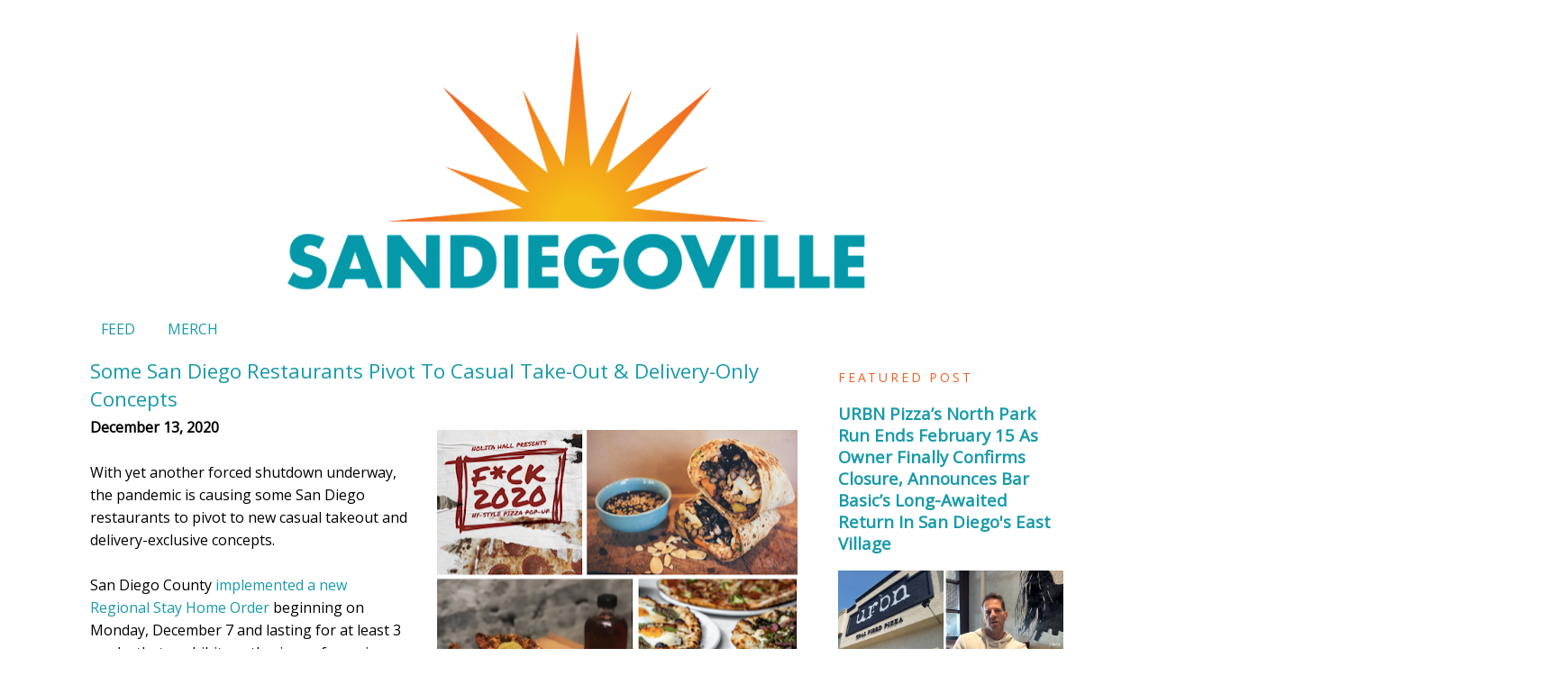

--- FILE ---
content_type: text/html; charset=utf-8
request_url: https://www.google.com/recaptcha/api2/aframe
body_size: 257
content:
<!DOCTYPE HTML><html><head><meta http-equiv="content-type" content="text/html; charset=UTF-8"></head><body><script nonce="-bjolEFcSSLIPo_69qiJ5Q">/** Anti-fraud and anti-abuse applications only. See google.com/recaptcha */ try{var clients={'sodar':'https://pagead2.googlesyndication.com/pagead/sodar?'};window.addEventListener("message",function(a){try{if(a.source===window.parent){var b=JSON.parse(a.data);var c=clients[b['id']];if(c){var d=document.createElement('img');d.src=c+b['params']+'&rc='+(localStorage.getItem("rc::a")?sessionStorage.getItem("rc::b"):"");window.document.body.appendChild(d);sessionStorage.setItem("rc::e",parseInt(sessionStorage.getItem("rc::e")||0)+1);localStorage.setItem("rc::h",'1768959957996');}}}catch(b){}});window.parent.postMessage("_grecaptcha_ready", "*");}catch(b){}</script></body></html>

--- FILE ---
content_type: application/javascript
request_url: https://ezoicanalytics.com/analytics.js
body_size: 31549
content:
!function(){var t={9662:function(t,e,n){var r=n(7854),o=n(614),i=n(6330),a=r.TypeError;t.exports=function(t){if(o(t))return t;throw a(i(t)+" is not a function")}},9483:function(t,e,n){var r=n(7854),o=n(4411),i=n(6330),a=r.TypeError;t.exports=function(t){if(o(t))return t;throw a(i(t)+" is not a constructor")}},6077:function(t,e,n){var r=n(7854),o=n(614),i=r.String,a=r.TypeError;t.exports=function(t){if("object"==typeof t||o(t))return t;throw a("Can't set "+i(t)+" as a prototype")}},1223:function(t,e,n){var r=n(5112),o=n(30),i=n(3070),a=r("unscopables"),u=Array.prototype;null==u[a]&&i.f(u,a,{configurable:!0,value:o(null)}),t.exports=function(t){u[a][t]=!0}},1530:function(t,e,n){"use strict";var r=n(8710).charAt;t.exports=function(t,e,n){return e+(n?r(t,e).length:1)}},5787:function(t,e,n){var r=n(7854),o=n(7976),i=r.TypeError;t.exports=function(t,e){if(o(e,t))return t;throw i("Incorrect invocation")}},9670:function(t,e,n){var r=n(7854),o=n(111),i=r.String,a=r.TypeError;t.exports=function(t){if(o(t))return t;throw a(i(t)+" is not an object")}},8533:function(t,e,n){"use strict";var r=n(2092).forEach,o=n(9341)("forEach");t.exports=o?[].forEach:function(t){return r(this,t,arguments.length>1?arguments[1]:void 0)}},8457:function(t,e,n){"use strict";var r=n(7854),o=n(9974),i=n(6916),a=n(7908),u=n(3411),c=n(7659),s=n(4411),f=n(6244),l=n(6135),h=n(8554),p=n(1246),v=r.Array;t.exports=function(t){var e=a(t),n=s(this),r=arguments.length,d=r>1?arguments[1]:void 0,g=void 0!==d;g&&(d=o(d,r>2?arguments[2]:void 0));var y,m,b,w,x,S,O=p(e),E=0;if(!O||this==v&&c(O))for(y=f(e),m=n?new this(y):v(y);y>E;E++)S=g?d(e[E],E):e[E],l(m,E,S);else for(x=(w=h(e,O)).next,m=n?new this:[];!(b=i(x,w)).done;E++)S=g?u(w,d,[b.value,E],!0):b.value,l(m,E,S);return m.length=E,m}},1318:function(t,e,n){var r=n(5656),o=n(1400),i=n(6244),a=function(t){return function(e,n,a){var u,c=r(e),s=i(c),f=o(a,s);if(t&&n!=n){for(;s>f;)if((u=c[f++])!=u)return!0}else for(;s>f;f++)if((t||f in c)&&c[f]===n)return t||f||0;return!t&&-1}};t.exports={includes:a(!0),indexOf:a(!1)}},2092:function(t,e,n){var r=n(9974),o=n(1702),i=n(8361),a=n(7908),u=n(6244),c=n(5417),s=o([].push),f=function(t){var e=1==t,n=2==t,o=3==t,f=4==t,l=6==t,h=7==t,p=5==t||l;return function(v,d,g,y){for(var m,b,w=a(v),x=i(w),S=r(d,g),O=u(x),E=0,P=y||c,R=e?P(v,O):n||h?P(v,0):void 0;O>E;E++)if((p||E in x)&&(b=S(m=x[E],E,w),t))if(e)R[E]=b;else if(b)switch(t){case 3:return!0;case 5:return m;case 6:return E;case 2:s(R,m)}else switch(t){case 4:return!1;case 7:s(R,m)}return l?-1:o||f?f:R}};t.exports={forEach:f(0),map:f(1),filter:f(2),some:f(3),every:f(4),find:f(5),findIndex:f(6),filterReject:f(7)}},1194:function(t,e,n){var r=n(7293),o=n(5112),i=n(7392),a=o("species");t.exports=function(t){return i>=51||!r((function(){var e=[];return(e.constructor={})[a]=function(){return{foo:1}},1!==e[t](Boolean).foo}))}},9341:function(t,e,n){"use strict";var r=n(7293);t.exports=function(t,e){var n=[][t];return!!n&&r((function(){n.call(null,e||function(){throw 1},1)}))}},1589:function(t,e,n){var r=n(7854),o=n(1400),i=n(6244),a=n(6135),u=r.Array,c=Math.max;t.exports=function(t,e,n){for(var r=i(t),s=o(e,r),f=o(void 0===n?r:n,r),l=u(c(f-s,0)),h=0;s<f;s++,h++)a(l,h,t[s]);return l.length=h,l}},206:function(t,e,n){var r=n(1702);t.exports=r([].slice)},4362:function(t,e,n){var r=n(1589),o=Math.floor,i=function(t,e){var n=t.length,c=o(n/2);return n<8?a(t,e):u(t,i(r(t,0,c),e),i(r(t,c),e),e)},a=function(t,e){for(var n,r,o=t.length,i=1;i<o;){for(r=i,n=t[i];r&&e(t[r-1],n)>0;)t[r]=t[--r];r!==i++&&(t[r]=n)}return t},u=function(t,e,n,r){for(var o=e.length,i=n.length,a=0,u=0;a<o||u<i;)t[a+u]=a<o&&u<i?r(e[a],n[u])<=0?e[a++]:n[u++]:a<o?e[a++]:n[u++];return t};t.exports=i},7475:function(t,e,n){var r=n(7854),o=n(3157),i=n(4411),a=n(111),u=n(5112)("species"),c=r.Array;t.exports=function(t){var e;return o(t)&&(e=t.constructor,(i(e)&&(e===c||o(e.prototype))||a(e)&&null===(e=e[u]))&&(e=void 0)),void 0===e?c:e}},5417:function(t,e,n){var r=n(7475);t.exports=function(t,e){return new(r(t))(0===e?0:e)}},3411:function(t,e,n){var r=n(9670),o=n(9212);t.exports=function(t,e,n,i){try{return i?e(r(n)[0],n[1]):e(n)}catch(e){o(t,"throw",e)}}},7072:function(t,e,n){var r=n(5112)("iterator"),o=!1;try{var i=0,a={next:function(){return{done:!!i++}},return:function(){o=!0}};a[r]=function(){return this},Array.from(a,(function(){throw 2}))}catch(t){}t.exports=function(t,e){if(!e&&!o)return!1;var n=!1;try{var i={};i[r]=function(){return{next:function(){return{done:n=!0}}}},t(i)}catch(t){}return n}},4326:function(t,e,n){var r=n(1702),o=r({}.toString),i=r("".slice);t.exports=function(t){return i(o(t),8,-1)}},648:function(t,e,n){var r=n(7854),o=n(1694),i=n(614),a=n(4326),u=n(5112)("toStringTag"),c=r.Object,s="Arguments"==a(function(){return arguments}());t.exports=o?a:function(t){var e,n,r;return void 0===t?"Undefined":null===t?"Null":"string"==typeof(n=function(t,e){try{return t[e]}catch(t){}}(e=c(t),u))?n:s?a(e):"Object"==(r=a(e))&&i(e.callee)?"Arguments":r}},9920:function(t,e,n){var r=n(2597),o=n(3887),i=n(1236),a=n(3070);t.exports=function(t,e,n){for(var u=o(e),c=a.f,s=i.f,f=0;f<u.length;f++){var l=u[f];r(t,l)||n&&r(n,l)||c(t,l,s(e,l))}}},4964:function(t,e,n){var r=n(5112)("match");t.exports=function(t){var e=/./;try{"/./"[t](e)}catch(n){try{return e[r]=!1,"/./"[t](e)}catch(t){}}return!1}},8544:function(t,e,n){var r=n(7293);t.exports=!r((function(){function t(){}return t.prototype.constructor=null,Object.getPrototypeOf(new t)!==t.prototype}))},4994:function(t,e,n){"use strict";var r=n(3383).IteratorPrototype,o=n(30),i=n(9114),a=n(8003),u=n(7497),c=function(){return this};t.exports=function(t,e,n,s){var f=e+" Iterator";return t.prototype=o(r,{next:i(+!s,n)}),a(t,f,!1,!0),u[f]=c,t}},8880:function(t,e,n){var r=n(9781),o=n(3070),i=n(9114);t.exports=r?function(t,e,n){return o.f(t,e,i(1,n))}:function(t,e,n){return t[e]=n,t}},9114:function(t){t.exports=function(t,e){return{enumerable:!(1&t),configurable:!(2&t),writable:!(4&t),value:e}}},6135:function(t,e,n){"use strict";var r=n(4948),o=n(3070),i=n(9114);t.exports=function(t,e,n){var a=r(e);a in t?o.f(t,a,i(0,n)):t[a]=n}},654:function(t,e,n){"use strict";var r=n(2109),o=n(6916),i=n(1913),a=n(6530),u=n(614),c=n(4994),s=n(9518),f=n(7674),l=n(8003),h=n(8880),p=n(1320),v=n(5112),d=n(7497),g=n(3383),y=a.PROPER,m=a.CONFIGURABLE,b=g.IteratorPrototype,w=g.BUGGY_SAFARI_ITERATORS,x=v("iterator"),S="keys",O="values",E="entries",P=function(){return this};t.exports=function(t,e,n,a,v,g,R){c(n,e,a);var j,k,L,A=function(t){if(t===v&&_)return _;if(!w&&t in C)return C[t];switch(t){case S:case O:case E:return function(){return new n(this,t)}}return function(){return new n(this)}},T=e+" Iterator",I=!1,C=t.prototype,U=C[x]||C["@@iterator"]||v&&C[v],_=!w&&U||A(v),D="Array"==e&&C.entries||U;if(D&&(j=s(D.call(new t)))!==Object.prototype&&j.next&&(i||s(j)===b||(f?f(j,b):u(j[x])||p(j,x,P)),l(j,T,!0,!0),i&&(d[T]=P)),y&&v==O&&U&&U.name!==O&&(!i&&m?h(C,"name",O):(I=!0,_=function(){return o(U,this)})),v)if(k={values:A(O),keys:g?_:A(S),entries:A(E)},R)for(L in k)(w||I||!(L in C))&&p(C,L,k[L]);else r({target:e,proto:!0,forced:w||I},k);return i&&!R||C[x]===_||p(C,x,_,{name:v}),d[e]=_,k}},7235:function(t,e,n){var r=n(857),o=n(2597),i=n(6061),a=n(3070).f;t.exports=function(t){var e=r.Symbol||(r.Symbol={});o(e,t)||a(e,t,{value:i.f(t)})}},9781:function(t,e,n){var r=n(7293);t.exports=!r((function(){return 7!=Object.defineProperty({},1,{get:function(){return 7}})[1]}))},317:function(t,e,n){var r=n(7854),o=n(111),i=r.document,a=o(i)&&o(i.createElement);t.exports=function(t){return a?i.createElement(t):{}}},8324:function(t){t.exports={CSSRuleList:0,CSSStyleDeclaration:0,CSSValueList:0,ClientRectList:0,DOMRectList:0,DOMStringList:0,DOMTokenList:1,DataTransferItemList:0,FileList:0,HTMLAllCollection:0,HTMLCollection:0,HTMLFormElement:0,HTMLSelectElement:0,MediaList:0,MimeTypeArray:0,NamedNodeMap:0,NodeList:1,PaintRequestList:0,Plugin:0,PluginArray:0,SVGLengthList:0,SVGNumberList:0,SVGPathSegList:0,SVGPointList:0,SVGStringList:0,SVGTransformList:0,SourceBufferList:0,StyleSheetList:0,TextTrackCueList:0,TextTrackList:0,TouchList:0}},8509:function(t,e,n){var r=n(317)("span").classList,o=r&&r.constructor&&r.constructor.prototype;t.exports=o===Object.prototype?void 0:o},7871:function(t){t.exports="object"==typeof window},1528:function(t,e,n){var r=n(8113),o=n(7854);t.exports=/ipad|iphone|ipod/i.test(r)&&void 0!==o.Pebble},6833:function(t,e,n){var r=n(8113);t.exports=/(?:ipad|iphone|ipod).*applewebkit/i.test(r)},5268:function(t,e,n){var r=n(4326),o=n(7854);t.exports="process"==r(o.process)},1036:function(t,e,n){var r=n(8113);t.exports=/web0s(?!.*chrome)/i.test(r)},8113:function(t,e,n){var r=n(5005);t.exports=r("navigator","userAgent")||""},7392:function(t,e,n){var r,o,i=n(7854),a=n(8113),u=i.process,c=i.Deno,s=u&&u.versions||c&&c.version,f=s&&s.v8;f&&(o=(r=f.split("."))[0]>0&&r[0]<4?1:+(r[0]+r[1])),!o&&a&&(!(r=a.match(/Edge\/(\d+)/))||r[1]>=74)&&(r=a.match(/Chrome\/(\d+)/))&&(o=+r[1]),t.exports=o},748:function(t){t.exports=["constructor","hasOwnProperty","isPrototypeOf","propertyIsEnumerable","toLocaleString","toString","valueOf"]},2109:function(t,e,n){var r=n(7854),o=n(1236).f,i=n(8880),a=n(1320),u=n(3505),c=n(9920),s=n(4705);t.exports=function(t,e){var n,f,l,h,p,v=t.target,d=t.global,g=t.stat;if(n=d?r:g?r[v]||u(v,{}):(r[v]||{}).prototype)for(f in e){if(h=e[f],l=t.noTargetGet?(p=o(n,f))&&p.value:n[f],!s(d?f:v+(g?".":"#")+f,t.forced)&&void 0!==l){if(typeof h==typeof l)continue;c(h,l)}(t.sham||l&&l.sham)&&i(h,"sham",!0),a(n,f,h,t)}}},7293:function(t){t.exports=function(t){try{return!!t()}catch(t){return!0}}},7007:function(t,e,n){"use strict";n(4916);var r=n(1702),o=n(1320),i=n(2261),a=n(7293),u=n(5112),c=n(8880),s=u("species"),f=RegExp.prototype;t.exports=function(t,e,n,l){var h=u(t),p=!a((function(){var e={};return e[h]=function(){return 7},7!=""[t](e)})),v=p&&!a((function(){var e=!1,n=/a/;return"split"===t&&((n={}).constructor={},n.constructor[s]=function(){return n},n.flags="",n[h]=/./[h]),n.exec=function(){return e=!0,null},n[h](""),!e}));if(!p||!v||n){var d=r(/./[h]),g=e(h,""[t],(function(t,e,n,o,a){var u=r(t),c=e.exec;return c===i||c===f.exec?p&&!a?{done:!0,value:d(e,n,o)}:{done:!0,value:u(n,e,o)}:{done:!1}}));o(String.prototype,t,g[0]),o(f,h,g[1])}l&&c(f[h],"sham",!0)}},2104:function(t){var e=Function.prototype,n=e.apply,r=e.bind,o=e.call;t.exports="object"==typeof Reflect&&Reflect.apply||(r?o.bind(n):function(){return o.apply(n,arguments)})},9974:function(t,e,n){var r=n(1702),o=n(9662),i=r(r.bind);t.exports=function(t,e){return o(t),void 0===e?t:i?i(t,e):function(){return t.apply(e,arguments)}}},6916:function(t){var e=Function.prototype.call;t.exports=e.bind?e.bind(e):function(){return e.apply(e,arguments)}},6530:function(t,e,n){var r=n(9781),o=n(2597),i=Function.prototype,a=r&&Object.getOwnPropertyDescriptor,u=o(i,"name"),c=u&&"something"===function(){}.name,s=u&&(!r||r&&a(i,"name").configurable);t.exports={EXISTS:u,PROPER:c,CONFIGURABLE:s}},1702:function(t){var e=Function.prototype,n=e.bind,r=e.call,o=n&&n.bind(r,r);t.exports=n?function(t){return t&&o(t)}:function(t){return t&&function(){return r.apply(t,arguments)}}},5005:function(t,e,n){var r=n(7854),o=n(614),i=function(t){return o(t)?t:void 0};t.exports=function(t,e){return arguments.length<2?i(r[t]):r[t]&&r[t][e]}},1246:function(t,e,n){var r=n(648),o=n(8173),i=n(7497),a=n(5112)("iterator");t.exports=function(t){if(null!=t)return o(t,a)||o(t,"@@iterator")||i[r(t)]}},8554:function(t,e,n){var r=n(7854),o=n(6916),i=n(9662),a=n(9670),u=n(6330),c=n(1246),s=r.TypeError;t.exports=function(t,e){var n=arguments.length<2?c(t):e;if(i(n))return a(o(n,t));throw s(u(t)+" is not iterable")}},8173:function(t,e,n){var r=n(9662);t.exports=function(t,e){var n=t[e];return null==n?void 0:r(n)}},647:function(t,e,n){var r=n(1702),o=n(7908),i=Math.floor,a=r("".charAt),u=r("".replace),c=r("".slice),s=/\$([$&'`]|\d{1,2}|<[^>]*>)/g,f=/\$([$&'`]|\d{1,2})/g;t.exports=function(t,e,n,r,l,h){var p=n+t.length,v=r.length,d=f;return void 0!==l&&(l=o(l),d=s),u(h,d,(function(o,u){var s;switch(a(u,0)){case"$":return"$";case"&":return t;case"`":return c(e,0,n);case"'":return c(e,p);case"<":s=l[c(u,1,-1)];break;default:var f=+u;if(0===f)return o;if(f>v){var h=i(f/10);return 0===h?o:h<=v?void 0===r[h-1]?a(u,1):r[h-1]+a(u,1):o}s=r[f-1]}return void 0===s?"":s}))}},7854:function(t,e,n){var r=function(t){return t&&t.Math==Math&&t};t.exports=r("object"==typeof globalThis&&globalThis)||r("object"==typeof window&&window)||r("object"==typeof self&&self)||r("object"==typeof n.g&&n.g)||function(){return this}()||Function("return this")()},2597:function(t,e,n){var r=n(1702),o=n(7908),i=r({}.hasOwnProperty);t.exports=Object.hasOwn||function(t,e){return i(o(t),e)}},3501:function(t){t.exports={}},842:function(t,e,n){var r=n(7854);t.exports=function(t,e){var n=r.console;n&&n.error&&(1==arguments.length?n.error(t):n.error(t,e))}},490:function(t,e,n){var r=n(5005);t.exports=r("document","documentElement")},4664:function(t,e,n){var r=n(9781),o=n(7293),i=n(317);t.exports=!r&&!o((function(){return 7!=Object.defineProperty(i("div"),"a",{get:function(){return 7}}).a}))},8361:function(t,e,n){var r=n(7854),o=n(1702),i=n(7293),a=n(4326),u=r.Object,c=o("".split);t.exports=i((function(){return!u("z").propertyIsEnumerable(0)}))?function(t){return"String"==a(t)?c(t,""):u(t)}:u},2788:function(t,e,n){var r=n(1702),o=n(614),i=n(5465),a=r(Function.toString);o(i.inspectSource)||(i.inspectSource=function(t){return a(t)}),t.exports=i.inspectSource},9909:function(t,e,n){var r,o,i,a=n(8536),u=n(7854),c=n(1702),s=n(111),f=n(8880),l=n(2597),h=n(5465),p=n(6200),v=n(3501),d="Object already initialized",g=u.TypeError,y=u.WeakMap;if(a||h.state){var m=h.state||(h.state=new y),b=c(m.get),w=c(m.has),x=c(m.set);r=function(t,e){if(w(m,t))throw new g(d);return e.facade=t,x(m,t,e),e},o=function(t){return b(m,t)||{}},i=function(t){return w(m,t)}}else{var S=p("state");v[S]=!0,r=function(t,e){if(l(t,S))throw new g(d);return e.facade=t,f(t,S,e),e},o=function(t){return l(t,S)?t[S]:{}},i=function(t){return l(t,S)}}t.exports={set:r,get:o,has:i,enforce:function(t){return i(t)?o(t):r(t,{})},getterFor:function(t){return function(e){var n;if(!s(e)||(n=o(e)).type!==t)throw g("Incompatible receiver, "+t+" required");return n}}}},7659:function(t,e,n){var r=n(5112),o=n(7497),i=r("iterator"),a=Array.prototype;t.exports=function(t){return void 0!==t&&(o.Array===t||a[i]===t)}},3157:function(t,e,n){var r=n(4326);t.exports=Array.isArray||function(t){return"Array"==r(t)}},614:function(t){t.exports=function(t){return"function"==typeof t}},4411:function(t,e,n){var r=n(1702),o=n(7293),i=n(614),a=n(648),u=n(5005),c=n(2788),s=function(){},f=[],l=u("Reflect","construct"),h=/^\s*(?:class|function)\b/,p=r(h.exec),v=!h.exec(s),d=function(t){if(!i(t))return!1;try{return l(s,f,t),!0}catch(t){return!1}},g=function(t){if(!i(t))return!1;switch(a(t)){case"AsyncFunction":case"GeneratorFunction":case"AsyncGeneratorFunction":return!1}try{return v||!!p(h,c(t))}catch(t){return!0}};g.sham=!0,t.exports=!l||o((function(){var t;return d(d.call)||!d(Object)||!d((function(){t=!0}))||t}))?g:d},4705:function(t,e,n){var r=n(7293),o=n(614),i=/#|\.prototype\./,a=function(t,e){var n=c[u(t)];return n==f||n!=s&&(o(e)?r(e):!!e)},u=a.normalize=function(t){return String(t).replace(i,".").toLowerCase()},c=a.data={},s=a.NATIVE="N",f=a.POLYFILL="P";t.exports=a},111:function(t,e,n){var r=n(614);t.exports=function(t){return"object"==typeof t?null!==t:r(t)}},1913:function(t){t.exports=!1},7850:function(t,e,n){var r=n(111),o=n(4326),i=n(5112)("match");t.exports=function(t){var e;return r(t)&&(void 0!==(e=t[i])?!!e:"RegExp"==o(t))}},2190:function(t,e,n){var r=n(7854),o=n(5005),i=n(614),a=n(7976),u=n(3307),c=r.Object;t.exports=u?function(t){return"symbol"==typeof t}:function(t){var e=o("Symbol");return i(e)&&a(e.prototype,c(t))}},408:function(t,e,n){var r=n(7854),o=n(9974),i=n(6916),a=n(9670),u=n(6330),c=n(7659),s=n(6244),f=n(7976),l=n(8554),h=n(1246),p=n(9212),v=r.TypeError,d=function(t,e){this.stopped=t,this.result=e},g=d.prototype;t.exports=function(t,e,n){var r,y,m,b,w,x,S,O=n&&n.that,E=!(!n||!n.AS_ENTRIES),P=!(!n||!n.IS_ITERATOR),R=!(!n||!n.INTERRUPTED),j=o(e,O),k=function(t){return r&&p(r,"normal",t),new d(!0,t)},L=function(t){return E?(a(t),R?j(t[0],t[1],k):j(t[0],t[1])):R?j(t,k):j(t)};if(P)r=t;else{if(!(y=h(t)))throw v(u(t)+" is not iterable");if(c(y)){for(m=0,b=s(t);b>m;m++)if((w=L(t[m]))&&f(g,w))return w;return new d(!1)}r=l(t,y)}for(x=r.next;!(S=i(x,r)).done;){try{w=L(S.value)}catch(t){p(r,"throw",t)}if("object"==typeof w&&w&&f(g,w))return w}return new d(!1)}},9212:function(t,e,n){var r=n(6916),o=n(9670),i=n(8173);t.exports=function(t,e,n){var a,u;o(t);try{if(!(a=i(t,"return"))){if("throw"===e)throw n;return n}a=r(a,t)}catch(t){u=!0,a=t}if("throw"===e)throw n;if(u)throw a;return o(a),n}},3383:function(t,e,n){"use strict";var r,o,i,a=n(7293),u=n(614),c=n(30),s=n(9518),f=n(1320),l=n(5112),h=n(1913),p=l("iterator"),v=!1;[].keys&&("next"in(i=[].keys())?(o=s(s(i)))!==Object.prototype&&(r=o):v=!0),null==r||a((function(){var t={};return r[p].call(t)!==t}))?r={}:h&&(r=c(r)),u(r[p])||f(r,p,(function(){return this})),t.exports={IteratorPrototype:r,BUGGY_SAFARI_ITERATORS:v}},7497:function(t){t.exports={}},6244:function(t,e,n){var r=n(7466);t.exports=function(t){return r(t.length)}},5948:function(t,e,n){var r,o,i,a,u,c,s,f,l=n(7854),h=n(9974),p=n(1236).f,v=n(261).set,d=n(6833),g=n(1528),y=n(1036),m=n(5268),b=l.MutationObserver||l.WebKitMutationObserver,w=l.document,x=l.process,S=l.Promise,O=p(l,"queueMicrotask"),E=O&&O.value;E||(r=function(){var t,e;for(m&&(t=x.domain)&&t.exit();o;){e=o.fn,o=o.next;try{e()}catch(t){throw o?a():i=void 0,t}}i=void 0,t&&t.enter()},d||m||y||!b||!w?!g&&S&&S.resolve?((s=S.resolve(void 0)).constructor=S,f=h(s.then,s),a=function(){f(r)}):m?a=function(){x.nextTick(r)}:(v=h(v,l),a=function(){v(r)}):(u=!0,c=w.createTextNode(""),new b(r).observe(c,{characterData:!0}),a=function(){c.data=u=!u})),t.exports=E||function(t){var e={fn:t,next:void 0};i&&(i.next=e),o||(o=e,a()),i=e}},3366:function(t,e,n){var r=n(7854);t.exports=r.Promise},133:function(t,e,n){var r=n(7392),o=n(7293);t.exports=!!Object.getOwnPropertySymbols&&!o((function(){var t=Symbol();return!String(t)||!(Object(t)instanceof Symbol)||!Symbol.sham&&r&&r<41}))},590:function(t,e,n){var r=n(7293),o=n(5112),i=n(1913),a=o("iterator");t.exports=!r((function(){var t=new URL("b?a=1&b=2&c=3","http://a"),e=t.searchParams,n="";return t.pathname="c%20d",e.forEach((function(t,r){e.delete("b"),n+=r+t})),i&&!t.toJSON||!e.sort||"http://a/c%20d?a=1&c=3"!==t.href||"3"!==e.get("c")||"a=1"!==String(new URLSearchParams("?a=1"))||!e[a]||"a"!==new URL("https://a@b").username||"b"!==new URLSearchParams(new URLSearchParams("a=b")).get("a")||"xn--e1aybc"!==new URL("http://тест").host||"#%D0%B1"!==new URL("http://a#б").hash||"a1c3"!==n||"x"!==new URL("http://x",void 0).host}))},8536:function(t,e,n){var r=n(7854),o=n(614),i=n(2788),a=r.WeakMap;t.exports=o(a)&&/native code/.test(i(a))},8523:function(t,e,n){"use strict";var r=n(9662),o=function(t){var e,n;this.promise=new t((function(t,r){if(void 0!==e||void 0!==n)throw TypeError("Bad Promise constructor");e=t,n=r})),this.resolve=r(e),this.reject=r(n)};t.exports.f=function(t){return new o(t)}},3929:function(t,e,n){var r=n(7854),o=n(7850),i=r.TypeError;t.exports=function(t){if(o(t))throw i("The method doesn't accept regular expressions");return t}},1574:function(t,e,n){"use strict";var r=n(9781),o=n(1702),i=n(6916),a=n(7293),u=n(1956),c=n(5181),s=n(5296),f=n(7908),l=n(8361),h=Object.assign,p=Object.defineProperty,v=o([].concat);t.exports=!h||a((function(){if(r&&1!==h({b:1},h(p({},"a",{enumerable:!0,get:function(){p(this,"b",{value:3,enumerable:!1})}}),{b:2})).b)return!0;var t={},e={},n=Symbol(),o="abcdefghijklmnopqrst";return t[n]=7,o.split("").forEach((function(t){e[t]=t})),7!=h({},t)[n]||u(h({},e)).join("")!=o}))?function(t,e){for(var n=f(t),o=arguments.length,a=1,h=c.f,p=s.f;o>a;)for(var d,g=l(arguments[a++]),y=h?v(u(g),h(g)):u(g),m=y.length,b=0;m>b;)d=y[b++],r&&!i(p,g,d)||(n[d]=g[d]);return n}:h},30:function(t,e,n){var r,o=n(9670),i=n(6048),a=n(748),u=n(3501),c=n(490),s=n(317),f=n(6200)("IE_PROTO"),l=function(){},h=function(t){return"<script>"+t+"<\/script>"},p=function(t){t.write(h("")),t.close();var e=t.parentWindow.Object;return t=null,e},v=function(){try{r=new ActiveXObject("htmlfile")}catch(t){}var t,e;v="undefined"!=typeof document?document.domain&&r?p(r):((e=s("iframe")).style.display="none",c.appendChild(e),e.src=String("javascript:"),(t=e.contentWindow.document).open(),t.write(h("document.F=Object")),t.close(),t.F):p(r);for(var n=a.length;n--;)delete v.prototype[a[n]];return v()};u[f]=!0,t.exports=Object.create||function(t,e){var n;return null!==t?(l.prototype=o(t),n=new l,l.prototype=null,n[f]=t):n=v(),void 0===e?n:i.f(n,e)}},6048:function(t,e,n){var r=n(9781),o=n(3353),i=n(3070),a=n(9670),u=n(5656),c=n(1956);e.f=r&&!o?Object.defineProperties:function(t,e){a(t);for(var n,r=u(e),o=c(e),s=o.length,f=0;s>f;)i.f(t,n=o[f++],r[n]);return t}},3070:function(t,e,n){var r=n(7854),o=n(9781),i=n(4664),a=n(3353),u=n(9670),c=n(4948),s=r.TypeError,f=Object.defineProperty,l=Object.getOwnPropertyDescriptor;e.f=o?a?function(t,e,n){if(u(t),e=c(e),u(n),"function"==typeof t&&"prototype"===e&&"value"in n&&"writable"in n&&!n.writable){var r=l(t,e);r&&r.writable&&(t[e]=n.value,n={configurable:"configurable"in n?n.configurable:r.configurable,enumerable:"enumerable"in n?n.enumerable:r.enumerable,writable:!1})}return f(t,e,n)}:f:function(t,e,n){if(u(t),e=c(e),u(n),i)try{return f(t,e,n)}catch(t){}if("get"in n||"set"in n)throw s("Accessors not supported");return"value"in n&&(t[e]=n.value),t}},1236:function(t,e,n){var r=n(9781),o=n(6916),i=n(5296),a=n(9114),u=n(5656),c=n(4948),s=n(2597),f=n(4664),l=Object.getOwnPropertyDescriptor;e.f=r?l:function(t,e){if(t=u(t),e=c(e),f)try{return l(t,e)}catch(t){}if(s(t,e))return a(!o(i.f,t,e),t[e])}},1156:function(t,e,n){var r=n(4326),o=n(5656),i=n(8006).f,a=n(1589),u="object"==typeof window&&window&&Object.getOwnPropertyNames?Object.getOwnPropertyNames(window):[];t.exports.f=function(t){return u&&"Window"==r(t)?function(t){try{return i(t)}catch(t){return a(u)}}(t):i(o(t))}},8006:function(t,e,n){var r=n(6324),o=n(748).concat("length","prototype");e.f=Object.getOwnPropertyNames||function(t){return r(t,o)}},5181:function(t,e){e.f=Object.getOwnPropertySymbols},9518:function(t,e,n){var r=n(7854),o=n(2597),i=n(614),a=n(7908),u=n(6200),c=n(8544),s=u("IE_PROTO"),f=r.Object,l=f.prototype;t.exports=c?f.getPrototypeOf:function(t){var e=a(t);if(o(e,s))return e[s];var n=e.constructor;return i(n)&&e instanceof n?n.prototype:e instanceof f?l:null}},7976:function(t,e,n){var r=n(1702);t.exports=r({}.isPrototypeOf)},6324:function(t,e,n){var r=n(1702),o=n(2597),i=n(5656),a=n(1318).indexOf,u=n(3501),c=r([].push);t.exports=function(t,e){var n,r=i(t),s=0,f=[];for(n in r)!o(u,n)&&o(r,n)&&c(f,n);for(;e.length>s;)o(r,n=e[s++])&&(~a(f,n)||c(f,n));return f}},1956:function(t,e,n){var r=n(6324),o=n(748);t.exports=Object.keys||function(t){return r(t,o)}},5296:function(t,e){"use strict";var n={}.propertyIsEnumerable,r=Object.getOwnPropertyDescriptor,o=r&&!n.call({1:2},1);e.f=o?function(t){var e=r(this,t);return!!e&&e.enumerable}:n},7674:function(t,e,n){var r=n(1702),o=n(9670),i=n(6077);t.exports=Object.setPrototypeOf||("__proto__"in{}?function(){var t,e=!1,n={};try{(t=r(Object.getOwnPropertyDescriptor(Object.prototype,"__proto__").set))(n,[]),e=n instanceof Array}catch(t){}return function(n,r){return o(n),i(r),e?t(n,r):n.__proto__=r,n}}():void 0)},4699:function(t,e,n){var r=n(9781),o=n(1702),i=n(1956),a=n(5656),u=o(n(5296).f),c=o([].push),s=function(t){return function(e){for(var n,o=a(e),s=i(o),f=s.length,l=0,h=[];f>l;)n=s[l++],r&&!u(o,n)||c(h,t?[n,o[n]]:o[n]);return h}};t.exports={entries:s(!0),values:s(!1)}},288:function(t,e,n){"use strict";var r=n(1694),o=n(648);t.exports=r?{}.toString:function(){return"[object "+o(this)+"]"}},2140:function(t,e,n){var r=n(7854),o=n(6916),i=n(614),a=n(111),u=r.TypeError;t.exports=function(t,e){var n,r;if("string"===e&&i(n=t.toString)&&!a(r=o(n,t)))return r;if(i(n=t.valueOf)&&!a(r=o(n,t)))return r;if("string"!==e&&i(n=t.toString)&&!a(r=o(n,t)))return r;throw u("Can't convert object to primitive value")}},3887:function(t,e,n){var r=n(5005),o=n(1702),i=n(8006),a=n(5181),u=n(9670),c=o([].concat);t.exports=r("Reflect","ownKeys")||function(t){var e=i.f(u(t)),n=a.f;return n?c(e,n(t)):e}},857:function(t,e,n){var r=n(7854);t.exports=r},2534:function(t){t.exports=function(t){try{return{error:!1,value:t()}}catch(t){return{error:!0,value:t}}}},9478:function(t,e,n){var r=n(9670),o=n(111),i=n(8523);t.exports=function(t,e){if(r(t),o(e)&&e.constructor===t)return e;var n=i.f(t);return(0,n.resolve)(e),n.promise}},8572:function(t){var e=function(){this.head=null,this.tail=null};e.prototype={add:function(t){var e={item:t,next:null};this.head?this.tail.next=e:this.head=e,this.tail=e},get:function(){var t=this.head;if(t)return this.head=t.next,this.tail===t&&(this.tail=null),t.item}},t.exports=e},2248:function(t,e,n){var r=n(1320);t.exports=function(t,e,n){for(var o in e)r(t,o,e[o],n);return t}},1320:function(t,e,n){var r=n(7854),o=n(614),i=n(2597),a=n(8880),u=n(3505),c=n(2788),s=n(9909),f=n(6530).CONFIGURABLE,l=s.get,h=s.enforce,p=String(String).split("String");(t.exports=function(t,e,n,c){var s,l=!!c&&!!c.unsafe,v=!!c&&!!c.enumerable,d=!!c&&!!c.noTargetGet,g=c&&void 0!==c.name?c.name:e;o(n)&&("Symbol("===String(g).slice(0,7)&&(g="["+String(g).replace(/^Symbol\(([^)]*)\)/,"$1")+"]"),(!i(n,"name")||f&&n.name!==g)&&a(n,"name",g),(s=h(n)).source||(s.source=p.join("string"==typeof g?g:""))),t!==r?(l?!d&&t[e]&&(v=!0):delete t[e],v?t[e]=n:a(t,e,n)):v?t[e]=n:u(e,n)})(Function.prototype,"toString",(function(){return o(this)&&l(this).source||c(this)}))},7651:function(t,e,n){var r=n(7854),o=n(6916),i=n(9670),a=n(614),u=n(4326),c=n(2261),s=r.TypeError;t.exports=function(t,e){var n=t.exec;if(a(n)){var r=o(n,t,e);return null!==r&&i(r),r}if("RegExp"===u(t))return o(c,t,e);throw s("RegExp#exec called on incompatible receiver")}},2261:function(t,e,n){"use strict";var r,o,i=n(6916),a=n(1702),u=n(1340),c=n(7066),s=n(2999),f=n(2309),l=n(30),h=n(9909).get,p=n(9441),v=n(7168),d=f("native-string-replace",String.prototype.replace),g=RegExp.prototype.exec,y=g,m=a("".charAt),b=a("".indexOf),w=a("".replace),x=a("".slice),S=(o=/b*/g,i(g,r=/a/,"a"),i(g,o,"a"),0!==r.lastIndex||0!==o.lastIndex),O=s.BROKEN_CARET,E=void 0!==/()??/.exec("")[1];(S||E||O||p||v)&&(y=function(t){var e,n,r,o,a,s,f,p=this,v=h(p),P=u(t),R=v.raw;if(R)return R.lastIndex=p.lastIndex,e=i(y,R,P),p.lastIndex=R.lastIndex,e;var j=v.groups,k=O&&p.sticky,L=i(c,p),A=p.source,T=0,I=P;if(k&&(L=w(L,"y",""),-1===b(L,"g")&&(L+="g"),I=x(P,p.lastIndex),p.lastIndex>0&&(!p.multiline||p.multiline&&"\n"!==m(P,p.lastIndex-1))&&(A="(?: "+A+")",I=" "+I,T++),n=new RegExp("^(?:"+A+")",L)),E&&(n=new RegExp("^"+A+"$(?!\\s)",L)),S&&(r=p.lastIndex),o=i(g,k?n:p,I),k?o?(o.input=x(o.input,T),o[0]=x(o[0],T),o.index=p.lastIndex,p.lastIndex+=o[0].length):p.lastIndex=0:S&&o&&(p.lastIndex=p.global?o.index+o[0].length:r),E&&o&&o.length>1&&i(d,o[0],n,(function(){for(a=1;a<arguments.length-2;a++)void 0===arguments[a]&&(o[a]=void 0)})),o&&j)for(o.groups=s=l(null),a=0;a<j.length;a++)s[(f=j[a])[0]]=o[f[1]];return o}),t.exports=y},7066:function(t,e,n){"use strict";var r=n(9670);t.exports=function(){var t=r(this),e="";return t.global&&(e+="g"),t.ignoreCase&&(e+="i"),t.multiline&&(e+="m"),t.dotAll&&(e+="s"),t.unicode&&(e+="u"),t.sticky&&(e+="y"),e}},2999:function(t,e,n){var r=n(7293),o=n(7854).RegExp,i=r((function(){var t=o("a","y");return t.lastIndex=2,null!=t.exec("abcd")})),a=i||r((function(){return!o("a","y").sticky})),u=i||r((function(){var t=o("^r","gy");return t.lastIndex=2,null!=t.exec("str")}));t.exports={BROKEN_CARET:u,MISSED_STICKY:a,UNSUPPORTED_Y:i}},9441:function(t,e,n){var r=n(7293),o=n(7854).RegExp;t.exports=r((function(){var t=o(".","s");return!(t.dotAll&&t.exec("\n")&&"s"===t.flags)}))},7168:function(t,e,n){var r=n(7293),o=n(7854).RegExp;t.exports=r((function(){var t=o("(?<a>b)","g");return"b"!==t.exec("b").groups.a||"bc"!=="b".replace(t,"$<a>c")}))},4488:function(t,e,n){var r=n(7854).TypeError;t.exports=function(t){if(null==t)throw r("Can't call method on "+t);return t}},3505:function(t,e,n){var r=n(7854),o=Object.defineProperty;t.exports=function(t,e){try{o(r,t,{value:e,configurable:!0,writable:!0})}catch(n){r[t]=e}return e}},6340:function(t,e,n){"use strict";var r=n(5005),o=n(3070),i=n(5112),a=n(9781),u=i("species");t.exports=function(t){var e=r(t),n=o.f;a&&e&&!e[u]&&n(e,u,{configurable:!0,get:function(){return this}})}},8003:function(t,e,n){var r=n(3070).f,o=n(2597),i=n(5112)("toStringTag");t.exports=function(t,e,n){t&&!n&&(t=t.prototype),t&&!o(t,i)&&r(t,i,{configurable:!0,value:e})}},6200:function(t,e,n){var r=n(2309),o=n(9711),i=r("keys");t.exports=function(t){return i[t]||(i[t]=o(t))}},5465:function(t,e,n){var r=n(7854),o=n(3505),i="__core-js_shared__",a=r[i]||o(i,{});t.exports=a},2309:function(t,e,n){var r=n(1913),o=n(5465);(t.exports=function(t,e){return o[t]||(o[t]=void 0!==e?e:{})})("versions",[]).push({version:"3.20.2",mode:r?"pure":"global",copyright:"© 2022 Denis Pushkarev (zloirock.ru)"})},6707:function(t,e,n){var r=n(9670),o=n(9483),i=n(5112)("species");t.exports=function(t,e){var n,a=r(t).constructor;return void 0===a||null==(n=r(a)[i])?e:o(n)}},8710:function(t,e,n){var r=n(1702),o=n(9303),i=n(1340),a=n(4488),u=r("".charAt),c=r("".charCodeAt),s=r("".slice),f=function(t){return function(e,n){var r,f,l=i(a(e)),h=o(n),p=l.length;return h<0||h>=p?t?"":void 0:(r=c(l,h))<55296||r>56319||h+1===p||(f=c(l,h+1))<56320||f>57343?t?u(l,h):r:t?s(l,h,h+2):f-56320+(r-55296<<10)+65536}};t.exports={codeAt:f(!1),charAt:f(!0)}},3197:function(t,e,n){"use strict";var r=n(7854),o=n(1702),i=2147483647,a=/[^\0-\u007E]/,u=/[.\u3002\uFF0E\uFF61]/g,c="Overflow: input needs wider integers to process",s=r.RangeError,f=o(u.exec),l=Math.floor,h=String.fromCharCode,p=o("".charCodeAt),v=o([].join),d=o([].push),g=o("".replace),y=o("".split),m=o("".toLowerCase),b=function(t){return t+22+75*(t<26)},w=function(t,e,n){var r=0;for(t=n?l(t/700):t>>1,t+=l(t/e);t>455;)t=l(t/35),r+=36;return l(r+36*t/(t+38))},x=function(t){var e=[];t=function(t){for(var e=[],n=0,r=t.length;n<r;){var o=p(t,n++);if(o>=55296&&o<=56319&&n<r){var i=p(t,n++);56320==(64512&i)?d(e,((1023&o)<<10)+(1023&i)+65536):(d(e,o),n--)}else d(e,o)}return e}(t);var n,r,o=t.length,a=128,u=0,f=72;for(n=0;n<t.length;n++)(r=t[n])<128&&d(e,h(r));var g=e.length,y=g;for(g&&d(e,"-");y<o;){var m=i;for(n=0;n<t.length;n++)(r=t[n])>=a&&r<m&&(m=r);var x=y+1;if(m-a>l((i-u)/x))throw s(c);for(u+=(m-a)*x,a=m,n=0;n<t.length;n++){if((r=t[n])<a&&++u>i)throw s(c);if(r==a){for(var S=u,O=36;;){var E=O<=f?1:O>=f+26?26:O-f;if(S<E)break;var P=S-E,R=36-E;d(e,h(b(E+P%R))),S=l(P/R),O+=36}d(e,h(b(S))),f=w(u,x,y==g),u=0,y++}}u++,a++}return v(e,"")};t.exports=function(t){var e,n,r=[],o=y(g(m(t),u,"."),".");for(e=0;e<o.length;e++)n=o[e],d(r,f(a,n)?"xn--"+x(n):n);return v(r,".")}},6091:function(t,e,n){var r=n(6530).PROPER,o=n(7293),i=n(1361);t.exports=function(t){return o((function(){return!!i[t]()||"​᠎"!=="​᠎"[t]()||r&&i[t].name!==t}))}},3111:function(t,e,n){var r=n(1702),o=n(4488),i=n(1340),a=n(1361),u=r("".replace),c="["+a+"]",s=RegExp("^"+c+c+"*"),f=RegExp(c+c+"*$"),l=function(t){return function(e){var n=i(o(e));return 1&t&&(n=u(n,s,"")),2&t&&(n=u(n,f,"")),n}};t.exports={start:l(1),end:l(2),trim:l(3)}},261:function(t,e,n){var r,o,i,a,u=n(7854),c=n(2104),s=n(9974),f=n(614),l=n(2597),h=n(7293),p=n(490),v=n(206),d=n(317),g=n(6833),y=n(5268),m=u.setImmediate,b=u.clearImmediate,w=u.process,x=u.Dispatch,S=u.Function,O=u.MessageChannel,E=u.String,P=0,R={};try{r=u.location}catch(t){}var j=function(t){if(l(R,t)){var e=R[t];delete R[t],e()}},k=function(t){return function(){j(t)}},L=function(t){j(t.data)},A=function(t){u.postMessage(E(t),r.protocol+"//"+r.host)};m&&b||(m=function(t){var e=v(arguments,1);return R[++P]=function(){c(f(t)?t:S(t),void 0,e)},o(P),P},b=function(t){delete R[t]},y?o=function(t){w.nextTick(k(t))}:x&&x.now?o=function(t){x.now(k(t))}:O&&!g?(a=(i=new O).port2,i.port1.onmessage=L,o=s(a.postMessage,a)):u.addEventListener&&f(u.postMessage)&&!u.importScripts&&r&&"file:"!==r.protocol&&!h(A)?(o=A,u.addEventListener("message",L,!1)):o="onreadystatechange"in d("script")?function(t){p.appendChild(d("script")).onreadystatechange=function(){p.removeChild(this),j(t)}}:function(t){setTimeout(k(t),0)}),t.exports={set:m,clear:b}},1400:function(t,e,n){var r=n(9303),o=Math.max,i=Math.min;t.exports=function(t,e){var n=r(t);return n<0?o(n+e,0):i(n,e)}},5656:function(t,e,n){var r=n(8361),o=n(4488);t.exports=function(t){return r(o(t))}},9303:function(t){var e=Math.ceil,n=Math.floor;t.exports=function(t){var r=+t;return r!=r||0===r?0:(r>0?n:e)(r)}},7466:function(t,e,n){var r=n(9303),o=Math.min;t.exports=function(t){return t>0?o(r(t),9007199254740991):0}},7908:function(t,e,n){var r=n(7854),o=n(4488),i=r.Object;t.exports=function(t){return i(o(t))}},7593:function(t,e,n){var r=n(7854),o=n(6916),i=n(111),a=n(2190),u=n(8173),c=n(2140),s=n(5112),f=r.TypeError,l=s("toPrimitive");t.exports=function(t,e){if(!i(t)||a(t))return t;var n,r=u(t,l);if(r){if(void 0===e&&(e="default"),n=o(r,t,e),!i(n)||a(n))return n;throw f("Can't convert object to primitive value")}return void 0===e&&(e="number"),c(t,e)}},4948:function(t,e,n){var r=n(7593),o=n(2190);t.exports=function(t){var e=r(t,"string");return o(e)?e:e+""}},1694:function(t,e,n){var r={};r[n(5112)("toStringTag")]="z",t.exports="[object z]"===String(r)},1340:function(t,e,n){var r=n(7854),o=n(648),i=r.String;t.exports=function(t){if("Symbol"===o(t))throw TypeError("Cannot convert a Symbol value to a string");return i(t)}},6330:function(t,e,n){var r=n(7854).String;t.exports=function(t){try{return r(t)}catch(t){return"Object"}}},9711:function(t,e,n){var r=n(1702),o=0,i=Math.random(),a=r(1..toString);t.exports=function(t){return"Symbol("+(void 0===t?"":t)+")_"+a(++o+i,36)}},3307:function(t,e,n){var r=n(133);t.exports=r&&!Symbol.sham&&"symbol"==typeof Symbol.iterator},3353:function(t,e,n){var r=n(9781),o=n(7293);t.exports=r&&o((function(){return 42!=Object.defineProperty((function(){}),"prototype",{value:42,writable:!1}).prototype}))},6061:function(t,e,n){var r=n(5112);e.f=r},5112:function(t,e,n){var r=n(7854),o=n(2309),i=n(2597),a=n(9711),u=n(133),c=n(3307),s=o("wks"),f=r.Symbol,l=f&&f.for,h=c?f:f&&f.withoutSetter||a;t.exports=function(t){if(!i(s,t)||!u&&"string"!=typeof s[t]){var e="Symbol."+t;u&&i(f,t)?s[t]=f[t]:s[t]=c&&l?l(e):h(e)}return s[t]}},1361:function(t){t.exports="\t\n\v\f\r                　\u2028\u2029\ufeff"},2222:function(t,e,n){"use strict";var r=n(2109),o=n(7854),i=n(7293),a=n(3157),u=n(111),c=n(7908),s=n(6244),f=n(6135),l=n(5417),h=n(1194),p=n(5112),v=n(7392),d=p("isConcatSpreadable"),g=9007199254740991,y="Maximum allowed index exceeded",m=o.TypeError,b=v>=51||!i((function(){var t=[];return t[d]=!1,t.concat()[0]!==t})),w=h("concat"),x=function(t){if(!u(t))return!1;var e=t[d];return void 0!==e?!!e:a(t)};r({target:"Array",proto:!0,forced:!b||!w},{concat:function(t){var e,n,r,o,i,a=c(this),u=l(a,0),h=0;for(e=-1,r=arguments.length;e<r;e++)if(x(i=-1===e?a:arguments[e])){if(h+(o=s(i))>g)throw m(y);for(n=0;n<o;n++,h++)n in i&&f(u,h,i[n])}else{if(h>=g)throw m(y);f(u,h++,i)}return u.length=h,u}})},1038:function(t,e,n){var r=n(2109),o=n(8457);r({target:"Array",stat:!0,forced:!n(7072)((function(t){Array.from(t)}))},{from:o})},6699:function(t,e,n){"use strict";var r=n(2109),o=n(1318).includes,i=n(1223);r({target:"Array",proto:!0},{includes:function(t){return o(this,t,arguments.length>1?arguments[1]:void 0)}}),i("includes")},6992:function(t,e,n){"use strict";var r=n(5656),o=n(1223),i=n(7497),a=n(9909),u=n(3070).f,c=n(654),s=n(1913),f=n(9781),l="Array Iterator",h=a.set,p=a.getterFor(l);t.exports=c(Array,"Array",(function(t,e){h(this,{type:l,target:r(t),index:0,kind:e})}),(function(){var t=p(this),e=t.target,n=t.kind,r=t.index++;return!e||r>=e.length?(t.target=void 0,{value:void 0,done:!0}):"keys"==n?{value:r,done:!1}:"values"==n?{value:e[r],done:!1}:{value:[r,e[r]],done:!1}}),"values");var v=i.Arguments=i.Array;if(o("keys"),o("values"),o("entries"),!s&&f&&"values"!==v.name)try{u(v,"name",{value:"values"})}catch(t){}},9600:function(t,e,n){"use strict";var r=n(2109),o=n(1702),i=n(8361),a=n(5656),u=n(9341),c=o([].join),s=i!=Object,f=u("join",",");r({target:"Array",proto:!0,forced:s||!f},{join:function(t){return c(a(this),void 0===t?",":t)}})},1249:function(t,e,n){"use strict";var r=n(2109),o=n(2092).map;r({target:"Array",proto:!0,forced:!n(1194)("map")},{map:function(t){return o(this,t,arguments.length>1?arguments[1]:void 0)}})},7042:function(t,e,n){"use strict";var r=n(2109),o=n(7854),i=n(3157),a=n(4411),u=n(111),c=n(1400),s=n(6244),f=n(5656),l=n(6135),h=n(5112),p=n(1194),v=n(206),d=p("slice"),g=h("species"),y=o.Array,m=Math.max;r({target:"Array",proto:!0,forced:!d},{slice:function(t,e){var n,r,o,h=f(this),p=s(h),d=c(t,p),b=c(void 0===e?p:e,p);if(i(h)&&(n=h.constructor,(a(n)&&(n===y||i(n.prototype))||u(n)&&null===(n=n[g]))&&(n=void 0),n===y||void 0===n))return v(h,d,b);for(r=new(void 0===n?y:n)(m(b-d,0)),o=0;d<b;d++,o++)d in h&&l(r,o,h[d]);return r.length=o,r}})},8309:function(t,e,n){var r=n(9781),o=n(6530).EXISTS,i=n(1702),a=n(3070).f,u=Function.prototype,c=i(u.toString),s=/function\b(?:\s|\/\*[\S\s]*?\*\/|\/\/[^\n\r]*[\n\r]+)*([^\s(/]*)/,f=i(s.exec);r&&!o&&a(u,"name",{configurable:!0,get:function(){try{return f(s,c(this))[1]}catch(t){return""}}})},9720:function(t,e,n){var r=n(2109),o=n(4699).entries;r({target:"Object",stat:!0},{entries:function(t){return o(t)}})},1539:function(t,e,n){var r=n(1694),o=n(1320),i=n(288);r||o(Object.prototype,"toString",i,{unsafe:!0})},8674:function(t,e,n){"use strict";var r,o,i,a,u=n(2109),c=n(1913),s=n(7854),f=n(5005),l=n(6916),h=n(3366),p=n(1320),v=n(2248),d=n(7674),g=n(8003),y=n(6340),m=n(9662),b=n(614),w=n(111),x=n(5787),S=n(2788),O=n(408),E=n(7072),P=n(6707),R=n(261).set,j=n(5948),k=n(9478),L=n(842),A=n(8523),T=n(2534),I=n(8572),C=n(9909),U=n(4705),_=n(5112),D=n(7871),M=n(5268),F=n(7392),q=_("species"),z="Promise",N=C.getterFor(z),H=C.set,B=C.getterFor(z),G=h&&h.prototype,$=h,W=G,J=s.TypeError,Q=s.document,V=s.process,Y=A.f,K=Y,X=!!(Q&&Q.createEvent&&s.dispatchEvent),Z=b(s.PromiseRejectionEvent),tt="unhandledrejection",et=!1,nt=U(z,(function(){var t=S($),e=t!==String($);if(!e&&66===F)return!0;if(c&&!W.finally)return!0;if(F>=51&&/native code/.test(t))return!1;var n=new $((function(t){t(1)})),r=function(t){t((function(){}),(function(){}))};return(n.constructor={})[q]=r,!(et=n.then((function(){}))instanceof r)||!e&&D&&!Z})),rt=nt||!E((function(t){$.all(t).catch((function(){}))})),ot=function(t){var e;return!(!w(t)||!b(e=t.then))&&e},it=function(t,e){var n,r,o,i=e.value,a=1==e.state,u=a?t.ok:t.fail,c=t.resolve,s=t.reject,f=t.domain;try{u?(a||(2===e.rejection&&ft(e),e.rejection=1),!0===u?n=i:(f&&f.enter(),n=u(i),f&&(f.exit(),o=!0)),n===t.promise?s(J("Promise-chain cycle")):(r=ot(n))?l(r,n,c,s):c(n)):s(i)}catch(t){f&&!o&&f.exit(),s(t)}},at=function(t,e){t.notified||(t.notified=!0,j((function(){for(var n,r=t.reactions;n=r.get();)it(n,t);t.notified=!1,e&&!t.rejection&&ct(t)})))},ut=function(t,e,n){var r,o;X?((r=Q.createEvent("Event")).promise=e,r.reason=n,r.initEvent(t,!1,!0),s.dispatchEvent(r)):r={promise:e,reason:n},!Z&&(o=s["on"+t])?o(r):t===tt&&L("Unhandled promise rejection",n)},ct=function(t){l(R,s,(function(){var e,n=t.facade,r=t.value;if(st(t)&&(e=T((function(){M?V.emit("unhandledRejection",r,n):ut(tt,n,r)})),t.rejection=M||st(t)?2:1,e.error))throw e.value}))},st=function(t){return 1!==t.rejection&&!t.parent},ft=function(t){l(R,s,(function(){var e=t.facade;M?V.emit("rejectionHandled",e):ut("rejectionhandled",e,t.value)}))},lt=function(t,e,n){return function(r){t(e,r,n)}},ht=function(t,e,n){t.done||(t.done=!0,n&&(t=n),t.value=e,t.state=2,at(t,!0))},pt=function(t,e,n){if(!t.done){t.done=!0,n&&(t=n);try{if(t.facade===e)throw J("Promise can't be resolved itself");var r=ot(e);r?j((function(){var n={done:!1};try{l(r,e,lt(pt,n,t),lt(ht,n,t))}catch(e){ht(n,e,t)}})):(t.value=e,t.state=1,at(t,!1))}catch(e){ht({done:!1},e,t)}}};if(nt&&(W=($=function(t){x(this,W),m(t),l(r,this);var e=N(this);try{t(lt(pt,e),lt(ht,e))}catch(t){ht(e,t)}}).prototype,(r=function(t){H(this,{type:z,done:!1,notified:!1,parent:!1,reactions:new I,rejection:!1,state:0,value:void 0})}).prototype=v(W,{then:function(t,e){var n=B(this),r=Y(P(this,$));return n.parent=!0,r.ok=!b(t)||t,r.fail=b(e)&&e,r.domain=M?V.domain:void 0,0==n.state?n.reactions.add(r):j((function(){it(r,n)})),r.promise},catch:function(t){return this.then(void 0,t)}}),o=function(){var t=new r,e=N(t);this.promise=t,this.resolve=lt(pt,e),this.reject=lt(ht,e)},A.f=Y=function(t){return t===$||t===i?new o(t):K(t)},!c&&b(h)&&G!==Object.prototype)){a=G.then,et||(p(G,"then",(function(t,e){var n=this;return new $((function(t,e){l(a,n,t,e)})).then(t,e)}),{unsafe:!0}),p(G,"catch",W.catch,{unsafe:!0}));try{delete G.constructor}catch(t){}d&&d(G,W)}u({global:!0,wrap:!0,forced:nt},{Promise:$}),g($,z,!1,!0),y(z),i=f(z),u({target:z,stat:!0,forced:nt},{reject:function(t){var e=Y(this);return l(e.reject,void 0,t),e.promise}}),u({target:z,stat:!0,forced:c||nt},{resolve:function(t){return k(c&&this===i?$:this,t)}}),u({target:z,stat:!0,forced:rt},{all:function(t){var e=this,n=Y(e),r=n.resolve,o=n.reject,i=T((function(){var n=m(e.resolve),i=[],a=0,u=1;O(t,(function(t){var c=a++,s=!1;u++,l(n,e,t).then((function(t){s||(s=!0,i[c]=t,--u||r(i))}),o)})),--u||r(i)}));return i.error&&o(i.value),n.promise},race:function(t){var e=this,n=Y(e),r=n.reject,o=T((function(){var o=m(e.resolve);O(t,(function(t){l(o,e,t).then(n.resolve,r)}))}));return o.error&&r(o.value),n.promise}})},4916:function(t,e,n){"use strict";var r=n(2109),o=n(2261);r({target:"RegExp",proto:!0,forced:/./.exec!==o},{exec:o})},9714:function(t,e,n){"use strict";var r=n(1702),o=n(6530).PROPER,i=n(1320),a=n(9670),u=n(7976),c=n(1340),s=n(7293),f=n(7066),l="toString",h=RegExp.prototype,p=h.toString,v=r(f),d=s((function(){return"/a/b"!=p.call({source:"a",flags:"b"})})),g=o&&p.name!=l;(d||g)&&i(RegExp.prototype,l,(function(){var t=a(this),e=c(t.source),n=t.flags;return"/"+e+"/"+c(void 0===n&&u(h,t)&&!("flags"in h)?v(t):n)}),{unsafe:!0})},2023:function(t,e,n){"use strict";var r=n(2109),o=n(1702),i=n(3929),a=n(4488),u=n(1340),c=n(4964),s=o("".indexOf);r({target:"String",proto:!0,forced:!c("includes")},{includes:function(t){return!!~s(u(a(this)),u(i(t)),arguments.length>1?arguments[1]:void 0)}})},8783:function(t,e,n){"use strict";var r=n(8710).charAt,o=n(1340),i=n(9909),a=n(654),u="String Iterator",c=i.set,s=i.getterFor(u);a(String,"String",(function(t){c(this,{type:u,string:o(t),index:0})}),(function(){var t,e=s(this),n=e.string,o=e.index;return o>=n.length?{value:void 0,done:!0}:(t=r(n,o),e.index+=t.length,{value:t,done:!1})}))},6373:function(t,e,n){"use strict";var r=n(2109),o=n(7854),i=n(6916),a=n(1702),u=n(4994),c=n(4488),s=n(7466),f=n(1340),l=n(9670),h=n(4326),p=n(7976),v=n(7850),d=n(7066),g=n(8173),y=n(1320),m=n(7293),b=n(5112),w=n(6707),x=n(1530),S=n(7651),O=n(9909),E=n(1913),P=b("matchAll"),R="RegExp String Iterator",j=O.set,k=O.getterFor(R),L=RegExp.prototype,A=o.TypeError,T=a(d),I=a("".indexOf),C=a("".matchAll),U=!!C&&!m((function(){C("a",/./)})),_=u((function(t,e,n,r){j(this,{type:R,regexp:t,string:e,global:n,unicode:r,done:!1})}),"RegExp String",(function(){var t=k(this);if(t.done)return{value:void 0,done:!0};var e=t.regexp,n=t.string,r=S(e,n);return null===r?{value:void 0,done:t.done=!0}:t.global?(""===f(r[0])&&(e.lastIndex=x(n,s(e.lastIndex),t.unicode)),{value:r,done:!1}):(t.done=!0,{value:r,done:!1})})),D=function(t){var e,n,r,o,i,a,u=l(this),c=f(t);return e=w(u,RegExp),void 0===(n=u.flags)&&p(L,u)&&!("flags"in L)&&(n=T(u)),r=void 0===n?"":f(n),o=new e(e===RegExp?u.source:u,r),i=!!~I(r,"g"),a=!!~I(r,"u"),o.lastIndex=s(u.lastIndex),new _(o,c,i,a)};r({target:"String",proto:!0,forced:U},{matchAll:function(t){var e,n,r,o,a=c(this);if(null!=t){if(v(t)&&(e=f(c("flags"in L?t.flags:T(t))),!~I(e,"g")))throw A("`.matchAll` does not allow non-global regexes");if(U)return C(a,t);if(void 0===(r=g(t,P))&&E&&"RegExp"==h(t)&&(r=D),r)return i(r,t,a)}else if(U)return C(a,t);return n=f(a),o=new RegExp(t,"g"),E?i(D,o,n):o[P](n)}}),E||P in L||y(L,P,D)},5306:function(t,e,n){"use strict";var r=n(2104),o=n(6916),i=n(1702),a=n(7007),u=n(7293),c=n(9670),s=n(614),f=n(9303),l=n(7466),h=n(1340),p=n(4488),v=n(1530),d=n(8173),g=n(647),y=n(7651),m=n(5112)("replace"),b=Math.max,w=Math.min,x=i([].concat),S=i([].push),O=i("".indexOf),E=i("".slice),P="$0"==="a".replace(/./,"$0"),R=!!/./[m]&&""===/./[m]("a","$0");a("replace",(function(t,e,n){var i=R?"$":"$0";return[function(t,n){var r=p(this),i=null==t?void 0:d(t,m);return i?o(i,t,r,n):o(e,h(r),t,n)},function(t,o){var a=c(this),u=h(t);if("string"==typeof o&&-1===O(o,i)&&-1===O(o,"$<")){var p=n(e,a,u,o);if(p.done)return p.value}var d=s(o);d||(o=h(o));var m=a.global;if(m){var P=a.unicode;a.lastIndex=0}for(var R=[];;){var j=y(a,u);if(null===j)break;if(S(R,j),!m)break;""===h(j[0])&&(a.lastIndex=v(u,l(a.lastIndex),P))}for(var k,L="",A=0,T=0;T<R.length;T++){for(var I=h((j=R[T])[0]),C=b(w(f(j.index),u.length),0),U=[],_=1;_<j.length;_++)S(U,void 0===(k=j[_])?k:String(k));var D=j.groups;if(d){var M=x([I],U,C,u);void 0!==D&&S(M,D);var F=h(r(o,void 0,M))}else F=g(I,u,C,U,D,o);C>=A&&(L+=E(u,A,C)+F,A=C+I.length)}return L+E(u,A)}]}),!!u((function(){var t=/./;return t.exec=function(){var t=[];return t.groups={a:"7"},t},"7"!=="".replace(t,"$<a>")}))||!P||R)},3123:function(t,e,n){"use strict";var r=n(2104),o=n(6916),i=n(1702),a=n(7007),u=n(7850),c=n(9670),s=n(4488),f=n(6707),l=n(1530),h=n(7466),p=n(1340),v=n(8173),d=n(1589),g=n(7651),y=n(2261),m=n(2999),b=n(7293),w=m.UNSUPPORTED_Y,x=4294967295,S=Math.min,O=[].push,E=i(/./.exec),P=i(O),R=i("".slice),j=!b((function(){var t=/(?:)/,e=t.exec;t.exec=function(){return e.apply(this,arguments)};var n="ab".split(t);return 2!==n.length||"a"!==n[0]||"b"!==n[1]}));a("split",(function(t,e,n){var i;return i="c"=="abbc".split(/(b)*/)[1]||4!="test".split(/(?:)/,-1).length||2!="ab".split(/(?:ab)*/).length||4!=".".split(/(.?)(.?)/).length||".".split(/()()/).length>1||"".split(/.?/).length?function(t,n){var i=p(s(this)),a=void 0===n?x:n>>>0;if(0===a)return[];if(void 0===t)return[i];if(!u(t))return o(e,i,t,a);for(var c,f,l,h=[],v=(t.ignoreCase?"i":"")+(t.multiline?"m":"")+(t.unicode?"u":"")+(t.sticky?"y":""),g=0,m=new RegExp(t.source,v+"g");(c=o(y,m,i))&&!((f=m.lastIndex)>g&&(P(h,R(i,g,c.index)),c.length>1&&c.index<i.length&&r(O,h,d(c,1)),l=c[0].length,g=f,h.length>=a));)m.lastIndex===c.index&&m.lastIndex++;return g===i.length?!l&&E(m,"")||P(h,""):P(h,R(i,g)),h.length>a?d(h,0,a):h}:"0".split(void 0,0).length?function(t,n){return void 0===t&&0===n?[]:o(e,this,t,n)}:e,[function(e,n){var r=s(this),a=null==e?void 0:v(e,t);return a?o(a,e,r,n):o(i,p(r),e,n)},function(t,r){var o=c(this),a=p(t),u=n(i,o,a,r,i!==e);if(u.done)return u.value;var s=f(o,RegExp),v=o.unicode,d=(o.ignoreCase?"i":"")+(o.multiline?"m":"")+(o.unicode?"u":"")+(w?"g":"y"),y=new s(w?"^(?:"+o.source+")":o,d),m=void 0===r?x:r>>>0;if(0===m)return[];if(0===a.length)return null===g(y,a)?[a]:[];for(var b=0,O=0,E=[];O<a.length;){y.lastIndex=w?0:O;var j,k=g(y,w?R(a,O):a);if(null===k||(j=S(h(y.lastIndex+(w?O:0)),a.length))===b)O=l(a,O,v);else{if(P(E,R(a,b,O)),E.length===m)return E;for(var L=1;L<=k.length-1;L++)if(P(E,k[L]),E.length===m)return E;O=b=j}}return P(E,R(a,b)),E}]}),!j,w)},6755:function(t,e,n){"use strict";var r,o=n(2109),i=n(1702),a=n(1236).f,u=n(7466),c=n(1340),s=n(3929),f=n(4488),l=n(4964),h=n(1913),p=i("".startsWith),v=i("".slice),d=Math.min,g=l("startsWith");o({target:"String",proto:!0,forced:!(!h&&!g&&(r=a(String.prototype,"startsWith"),r&&!r.writable)||g)},{startsWith:function(t){var e=c(f(this));s(t);var n=u(d(arguments.length>1?arguments[1]:void 0,e.length)),r=c(t);return p?p(e,r,n):v(e,n,n+r.length)===r}})},3210:function(t,e,n){"use strict";var r=n(2109),o=n(3111).trim;r({target:"String",proto:!0,forced:n(6091)("trim")},{trim:function(){return o(this)}})},1817:function(t,e,n){"use strict";var r=n(2109),o=n(9781),i=n(7854),a=n(1702),u=n(2597),c=n(614),s=n(7976),f=n(1340),l=n(3070).f,h=n(9920),p=i.Symbol,v=p&&p.prototype;if(o&&c(p)&&(!("description"in v)||void 0!==p().description)){var d={},g=function(){var t=arguments.length<1||void 0===arguments[0]?void 0:f(arguments[0]),e=s(v,this)?new p(t):void 0===t?p():p(t);return""===t&&(d[e]=!0),e};h(g,p),g.prototype=v,v.constructor=g;var y="Symbol(test)"==String(p("test")),m=a(v.toString),b=a(v.valueOf),w=/^Symbol\((.*)\)[^)]+$/,x=a("".replace),S=a("".slice);l(v,"description",{configurable:!0,get:function(){var t=b(this),e=m(t);if(u(d,t))return"";var n=y?S(e,7,-1):x(e,w,"$1");return""===n?void 0:n}}),r({global:!0,forced:!0},{Symbol:g})}},2165:function(t,e,n){n(7235)("iterator")},2526:function(t,e,n){"use strict";var r=n(2109),o=n(7854),i=n(5005),a=n(2104),u=n(6916),c=n(1702),s=n(1913),f=n(9781),l=n(133),h=n(7293),p=n(2597),v=n(3157),d=n(614),g=n(111),y=n(7976),m=n(2190),b=n(9670),w=n(7908),x=n(5656),S=n(4948),O=n(1340),E=n(9114),P=n(30),R=n(1956),j=n(8006),k=n(1156),L=n(5181),A=n(1236),T=n(3070),I=n(6048),C=n(5296),U=n(206),_=n(1320),D=n(2309),M=n(6200),F=n(3501),q=n(9711),z=n(5112),N=n(6061),H=n(7235),B=n(8003),G=n(9909),$=n(2092).forEach,W=M("hidden"),J="Symbol",Q=z("toPrimitive"),V=G.set,Y=G.getterFor(J),K=Object.prototype,X=o.Symbol,Z=X&&X.prototype,tt=o.TypeError,et=o.QObject,nt=i("JSON","stringify"),rt=A.f,ot=T.f,it=k.f,at=C.f,ut=c([].push),ct=D("symbols"),st=D("op-symbols"),ft=D("string-to-symbol-registry"),lt=D("symbol-to-string-registry"),ht=D("wks"),pt=!et||!et.prototype||!et.prototype.findChild,vt=f&&h((function(){return 7!=P(ot({},"a",{get:function(){return ot(this,"a",{value:7}).a}})).a}))?function(t,e,n){var r=rt(K,e);r&&delete K[e],ot(t,e,n),r&&t!==K&&ot(K,e,r)}:ot,dt=function(t,e){var n=ct[t]=P(Z);return V(n,{type:J,tag:t,description:e}),f||(n.description=e),n},gt=function(t,e,n){t===K&&gt(st,e,n),b(t);var r=S(e);return b(n),p(ct,r)?(n.enumerable?(p(t,W)&&t[W][r]&&(t[W][r]=!1),n=P(n,{enumerable:E(0,!1)})):(p(t,W)||ot(t,W,E(1,{})),t[W][r]=!0),vt(t,r,n)):ot(t,r,n)},yt=function(t,e){b(t);var n=x(e),r=R(n).concat(xt(n));return $(r,(function(e){f&&!u(mt,n,e)||gt(t,e,n[e])})),t},mt=function(t){var e=S(t),n=u(at,this,e);return!(this===K&&p(ct,e)&&!p(st,e))&&(!(n||!p(this,e)||!p(ct,e)||p(this,W)&&this[W][e])||n)},bt=function(t,e){var n=x(t),r=S(e);if(n!==K||!p(ct,r)||p(st,r)){var o=rt(n,r);return!o||!p(ct,r)||p(n,W)&&n[W][r]||(o.enumerable=!0),o}},wt=function(t){var e=it(x(t)),n=[];return $(e,(function(t){p(ct,t)||p(F,t)||ut(n,t)})),n},xt=function(t){var e=t===K,n=it(e?st:x(t)),r=[];return $(n,(function(t){!p(ct,t)||e&&!p(K,t)||ut(r,ct[t])})),r};if(l||(X=function(){if(y(Z,this))throw tt("Symbol is not a constructor");var t=arguments.length&&void 0!==arguments[0]?O(arguments[0]):void 0,e=q(t),n=function(t){this===K&&u(n,st,t),p(this,W)&&p(this[W],e)&&(this[W][e]=!1),vt(this,e,E(1,t))};return f&&pt&&vt(K,e,{configurable:!0,set:n}),dt(e,t)},_(Z=X.prototype,"toString",(function(){return Y(this).tag})),_(X,"withoutSetter",(function(t){return dt(q(t),t)})),C.f=mt,T.f=gt,I.f=yt,A.f=bt,j.f=k.f=wt,L.f=xt,N.f=function(t){return dt(z(t),t)},f&&(ot(Z,"description",{configurable:!0,get:function(){return Y(this).description}}),s||_(K,"propertyIsEnumerable",mt,{unsafe:!0}))),r({global:!0,wrap:!0,forced:!l,sham:!l},{Symbol:X}),$(R(ht),(function(t){H(t)})),r({target:J,stat:!0,forced:!l},{for:function(t){var e=O(t);if(p(ft,e))return ft[e];var n=X(e);return ft[e]=n,lt[n]=e,n},keyFor:function(t){if(!m(t))throw tt(t+" is not a symbol");if(p(lt,t))return lt[t]},useSetter:function(){pt=!0},useSimple:function(){pt=!1}}),r({target:"Object",stat:!0,forced:!l,sham:!f},{create:function(t,e){return void 0===e?P(t):yt(P(t),e)},defineProperty:gt,defineProperties:yt,getOwnPropertyDescriptor:bt}),r({target:"Object",stat:!0,forced:!l},{getOwnPropertyNames:wt,getOwnPropertySymbols:xt}),r({target:"Object",stat:!0,forced:h((function(){L.f(1)}))},{getOwnPropertySymbols:function(t){return L.f(w(t))}}),nt&&r({target:"JSON",stat:!0,forced:!l||h((function(){var t=X();return"[null]"!=nt([t])||"{}"!=nt({a:t})||"{}"!=nt(Object(t))}))},{stringify:function(t,e,n){var r=U(arguments),o=e;if((g(e)||void 0!==t)&&!m(t))return v(e)||(e=function(t,e){if(d(o)&&(e=u(o,this,t,e)),!m(e))return e}),r[1]=e,a(nt,null,r)}}),!Z[Q]){var St=Z.valueOf;_(Z,Q,(function(t){return u(St,this)}))}B(X,J),F[W]=!0},3728:function(t,e,n){n(6373)},4747:function(t,e,n){var r=n(7854),o=n(8324),i=n(8509),a=n(8533),u=n(8880),c=function(t){if(t&&t.forEach!==a)try{u(t,"forEach",a)}catch(e){t.forEach=a}};for(var s in o)o[s]&&c(r[s]&&r[s].prototype);c(i)},3948:function(t,e,n){var r=n(7854),o=n(8324),i=n(8509),a=n(6992),u=n(8880),c=n(5112),s=c("iterator"),f=c("toStringTag"),l=a.values,h=function(t,e){if(t){if(t[s]!==l)try{u(t,s,l)}catch(e){t[s]=l}if(t[f]||u(t,f,e),o[e])for(var n in a)if(t[n]!==a[n])try{u(t,n,a[n])}catch(e){t[n]=a[n]}}};for(var p in o)h(r[p]&&r[p].prototype,p);h(i,"DOMTokenList")},1637:function(t,e,n){"use strict";n(6992);var r=n(2109),o=n(7854),i=n(5005),a=n(6916),u=n(1702),c=n(590),s=n(1320),f=n(2248),l=n(8003),h=n(4994),p=n(9909),v=n(5787),d=n(614),g=n(2597),y=n(9974),m=n(648),b=n(9670),w=n(111),x=n(1340),S=n(30),O=n(9114),E=n(8554),P=n(1246),R=n(5112),j=n(4362),k=R("iterator"),L="URLSearchParams",A="URLSearchParamsIterator",T=p.set,I=p.getterFor(L),C=p.getterFor(A),U=i("fetch"),_=i("Request"),D=i("Headers"),M=_&&_.prototype,F=D&&D.prototype,q=o.RegExp,z=o.TypeError,N=o.decodeURIComponent,H=o.encodeURIComponent,B=u("".charAt),G=u([].join),$=u([].push),W=u("".replace),J=u([].shift),Q=u([].splice),V=u("".split),Y=u("".slice),K=/\+/g,X=Array(4),Z=function(t){return X[t-1]||(X[t-1]=q("((?:%[\\da-f]{2}){"+t+"})","gi"))},tt=function(t){try{return N(t)}catch(e){return t}},et=function(t){var e=W(t,K," "),n=4;try{return N(e)}catch(t){for(;n;)e=W(e,Z(n--),tt);return e}},nt=/[!'()~]|%20/g,rt={"!":"%21","'":"%27","(":"%28",")":"%29","~":"%7E","%20":"+"},ot=function(t){return rt[t]},it=function(t){return W(H(t),nt,ot)},at=function(t,e){if(t<e)throw z("Not enough arguments")},ut=h((function(t,e){T(this,{type:A,iterator:E(I(t).entries),kind:e})}),"Iterator",(function(){var t=C(this),e=t.kind,n=t.iterator.next(),r=n.value;return n.done||(n.value="keys"===e?r.key:"values"===e?r.value:[r.key,r.value]),n}),!0),ct=function(t){this.entries=[],this.url=null,void 0!==t&&(w(t)?this.parseObject(t):this.parseQuery("string"==typeof t?"?"===B(t,0)?Y(t,1):t:x(t)))};ct.prototype={type:L,bindURL:function(t){this.url=t,this.update()},parseObject:function(t){var e,n,r,o,i,u,c,s=P(t);if(s)for(n=(e=E(t,s)).next;!(r=a(n,e)).done;){if(i=(o=E(b(r.value))).next,(u=a(i,o)).done||(c=a(i,o)).done||!a(i,o).done)throw z("Expected sequence with length 2");$(this.entries,{key:x(u.value),value:x(c.value)})}else for(var f in t)g(t,f)&&$(this.entries,{key:f,value:x(t[f])})},parseQuery:function(t){if(t)for(var e,n,r=V(t,"&"),o=0;o<r.length;)(e=r[o++]).length&&(n=V(e,"="),$(this.entries,{key:et(J(n)),value:et(G(n,"="))}))},serialize:function(){for(var t,e=this.entries,n=[],r=0;r<e.length;)t=e[r++],$(n,it(t.key)+"="+it(t.value));return G(n,"&")},update:function(){this.entries.length=0,this.parseQuery(this.url.query)},updateURL:function(){this.url&&this.url.update()}};var st=function(){v(this,ft);var t=arguments.length>0?arguments[0]:void 0;T(this,new ct(t))},ft=st.prototype;if(f(ft,{append:function(t,e){at(arguments.length,2);var n=I(this);$(n.entries,{key:x(t),value:x(e)}),n.updateURL()},delete:function(t){at(arguments.length,1);for(var e=I(this),n=e.entries,r=x(t),o=0;o<n.length;)n[o].key===r?Q(n,o,1):o++;e.updateURL()},get:function(t){at(arguments.length,1);for(var e=I(this).entries,n=x(t),r=0;r<e.length;r++)if(e[r].key===n)return e[r].value;return null},getAll:function(t){at(arguments.length,1);for(var e=I(this).entries,n=x(t),r=[],o=0;o<e.length;o++)e[o].key===n&&$(r,e[o].value);return r},has:function(t){at(arguments.length,1);for(var e=I(this).entries,n=x(t),r=0;r<e.length;)if(e[r++].key===n)return!0;return!1},set:function(t,e){at(arguments.length,1);for(var n,r=I(this),o=r.entries,i=!1,a=x(t),u=x(e),c=0;c<o.length;c++)(n=o[c]).key===a&&(i?Q(o,c--,1):(i=!0,n.value=u));i||$(o,{key:a,value:u}),r.updateURL()},sort:function(){var t=I(this);j(t.entries,(function(t,e){return t.key>e.key?1:-1})),t.updateURL()},forEach:function(t){for(var e,n=I(this).entries,r=y(t,arguments.length>1?arguments[1]:void 0),o=0;o<n.length;)r((e=n[o++]).value,e.key,this)},keys:function(){return new ut(this,"keys")},values:function(){return new ut(this,"values")},entries:function(){return new ut(this,"entries")}},{enumerable:!0}),s(ft,k,ft.entries,{name:"entries"}),s(ft,"toString",(function(){return I(this).serialize()}),{enumerable:!0}),l(st,L),r({global:!0,forced:!c},{URLSearchParams:st}),!c&&d(D)){var lt=u(F.has),ht=u(F.set),pt=function(t){if(w(t)){var e,n=t.body;if(m(n)===L)return e=t.headers?new D(t.headers):new D,lt(e,"content-type")||ht(e,"content-type","application/x-www-form-urlencoded;charset=UTF-8"),S(t,{body:O(0,x(n)),headers:O(0,e)})}return t};if(d(U)&&r({global:!0,enumerable:!0,forced:!0},{fetch:function(t){return U(t,arguments.length>1?pt(arguments[1]):{})}}),d(_)){var vt=function(t){return v(this,M),new _(t,arguments.length>1?pt(arguments[1]):{})};M.constructor=vt,vt.prototype=M,r({global:!0,forced:!0},{Request:vt})}}t.exports={URLSearchParams:st,getState:I}},285:function(t,e,n){"use strict";n(8783);var r,o=n(2109),i=n(9781),a=n(590),u=n(7854),c=n(9974),s=n(1702),f=n(6048).f,l=n(1320),h=n(5787),p=n(2597),v=n(1574),d=n(8457),g=n(1589),y=n(8710).codeAt,m=n(3197),b=n(1340),w=n(8003),x=n(1637),S=n(9909),O=S.set,E=S.getterFor("URL"),P=x.URLSearchParams,R=x.getState,j=u.URL,k=u.TypeError,L=u.parseInt,A=Math.floor,T=Math.pow,I=s("".charAt),C=s(/./.exec),U=s([].join),_=s(1..toString),D=s([].pop),M=s([].push),F=s("".replace),q=s([].shift),z=s("".split),N=s("".slice),H=s("".toLowerCase),B=s([].unshift),G="Invalid scheme",$="Invalid host",W="Invalid port",J=/[a-z]/i,Q=/[\d+-.a-z]/i,V=/\d/,Y=/^0x/i,K=/^[0-7]+$/,X=/^\d+$/,Z=/^[\da-f]+$/i,tt=/[\0\t\n\r #%/:<>?@[\\\]^|]/,et=/[\0\t\n\r #/:<>?@[\\\]^|]/,nt=/^[\u0000-\u0020]+|[\u0000-\u0020]+$/g,rt=/[\t\n\r]/g,ot=function(t){var e,n,r,o;if("number"==typeof t){for(e=[],n=0;n<4;n++)B(e,t%256),t=A(t/256);return U(e,".")}if("object"==typeof t){for(e="",r=function(t){for(var e=null,n=1,r=null,o=0,i=0;i<8;i++)0!==t[i]?(o>n&&(e=r,n=o),r=null,o=0):(null===r&&(r=i),++o);return o>n&&(e=r,n=o),e}(t),n=0;n<8;n++)o&&0===t[n]||(o&&(o=!1),r===n?(e+=n?":":"::",o=!0):(e+=_(t[n],16),n<7&&(e+=":")));return"["+e+"]"}return t},it={},at=v({},it,{" ":1,'"':1,"<":1,">":1,"`":1}),ut=v({},at,{"#":1,"?":1,"{":1,"}":1}),ct=v({},ut,{"/":1,":":1,";":1,"=":1,"@":1,"[":1,"\\":1,"]":1,"^":1,"|":1}),st=function(t,e){var n=y(t,0);return n>32&&n<127&&!p(e,t)?t:encodeURIComponent(t)},ft={ftp:21,file:null,http:80,https:443,ws:80,wss:443},lt=function(t,e){var n;return 2==t.length&&C(J,I(t,0))&&(":"==(n=I(t,1))||!e&&"|"==n)},ht=function(t){var e;return t.length>1&&lt(N(t,0,2))&&(2==t.length||"/"===(e=I(t,2))||"\\"===e||"?"===e||"#"===e)},pt=function(t){return"."===t||"%2e"===H(t)},vt={},dt={},gt={},yt={},mt={},bt={},wt={},xt={},St={},Ot={},Et={},Pt={},Rt={},jt={},kt={},Lt={},At={},Tt={},It={},Ct={},Ut={},_t=function(t,e,n){var r,o,i,a=b(t);if(e){if(o=this.parse(a))throw k(o);this.searchParams=null}else{if(void 0!==n&&(r=new _t(n,!0)),o=this.parse(a,null,r))throw k(o);(i=R(new P)).bindURL(this),this.searchParams=i}};_t.prototype={type:"URL",parse:function(t,e,n){var o,i,a,u,c,s=this,f=e||vt,l=0,h="",v=!1,y=!1,m=!1;for(t=b(t),e||(s.scheme="",s.username="",s.password="",s.host=null,s.port=null,s.path=[],s.query=null,s.fragment=null,s.cannotBeABaseURL=!1,t=F(t,nt,"")),t=F(t,rt,""),o=d(t);l<=o.length;){switch(i=o[l],f){case vt:if(!i||!C(J,i)){if(e)return G;f=gt;continue}h+=H(i),f=dt;break;case dt:if(i&&(C(Q,i)||"+"==i||"-"==i||"."==i))h+=H(i);else{if(":"!=i){if(e)return G;h="",f=gt,l=0;continue}if(e&&(s.isSpecial()!=p(ft,h)||"file"==h&&(s.includesCredentials()||null!==s.port)||"file"==s.scheme&&!s.host))return;if(s.scheme=h,e)return void(s.isSpecial()&&ft[s.scheme]==s.port&&(s.port=null));h="","file"==s.scheme?f=jt:s.isSpecial()&&n&&n.scheme==s.scheme?f=yt:s.isSpecial()?f=xt:"/"==o[l+1]?(f=mt,l++):(s.cannotBeABaseURL=!0,M(s.path,""),f=It)}break;case gt:if(!n||n.cannotBeABaseURL&&"#"!=i)return G;if(n.cannotBeABaseURL&&"#"==i){s.scheme=n.scheme,s.path=g(n.path),s.query=n.query,s.fragment="",s.cannotBeABaseURL=!0,f=Ut;break}f="file"==n.scheme?jt:bt;continue;case yt:if("/"!=i||"/"!=o[l+1]){f=bt;continue}f=St,l++;break;case mt:if("/"==i){f=Ot;break}f=Tt;continue;case bt:if(s.scheme=n.scheme,i==r)s.username=n.username,s.password=n.password,s.host=n.host,s.port=n.port,s.path=g(n.path),s.query=n.query;else if("/"==i||"\\"==i&&s.isSpecial())f=wt;else if("?"==i)s.username=n.username,s.password=n.password,s.host=n.host,s.port=n.port,s.path=g(n.path),s.query="",f=Ct;else{if("#"!=i){s.username=n.username,s.password=n.password,s.host=n.host,s.port=n.port,s.path=g(n.path),s.path.length--,f=Tt;continue}s.username=n.username,s.password=n.password,s.host=n.host,s.port=n.port,s.path=g(n.path),s.query=n.query,s.fragment="",f=Ut}break;case wt:if(!s.isSpecial()||"/"!=i&&"\\"!=i){if("/"!=i){s.username=n.username,s.password=n.password,s.host=n.host,s.port=n.port,f=Tt;continue}f=Ot}else f=St;break;case xt:if(f=St,"/"!=i||"/"!=I(h,l+1))continue;l++;break;case St:if("/"!=i&&"\\"!=i){f=Ot;continue}break;case Ot:if("@"==i){v&&(h="%40"+h),v=!0,a=d(h);for(var w=0;w<a.length;w++){var x=a[w];if(":"!=x||m){var S=st(x,ct);m?s.password+=S:s.username+=S}else m=!0}h=""}else if(i==r||"/"==i||"?"==i||"#"==i||"\\"==i&&s.isSpecial()){if(v&&""==h)return"Invalid authority";l-=d(h).length+1,h="",f=Et}else h+=i;break;case Et:case Pt:if(e&&"file"==s.scheme){f=Lt;continue}if(":"!=i||y){if(i==r||"/"==i||"?"==i||"#"==i||"\\"==i&&s.isSpecial()){if(s.isSpecial()&&""==h)return $;if(e&&""==h&&(s.includesCredentials()||null!==s.port))return;if(u=s.parseHost(h))return u;if(h="",f=At,e)return;continue}"["==i?y=!0:"]"==i&&(y=!1),h+=i}else{if(""==h)return $;if(u=s.parseHost(h))return u;if(h="",f=Rt,e==Pt)return}break;case Rt:if(!C(V,i)){if(i==r||"/"==i||"?"==i||"#"==i||"\\"==i&&s.isSpecial()||e){if(""!=h){var O=L(h,10);if(O>65535)return W;s.port=s.isSpecial()&&O===ft[s.scheme]?null:O,h=""}if(e)return;f=At;continue}return W}h+=i;break;case jt:if(s.scheme="file","/"==i||"\\"==i)f=kt;else{if(!n||"file"!=n.scheme){f=Tt;continue}if(i==r)s.host=n.host,s.path=g(n.path),s.query=n.query;else if("?"==i)s.host=n.host,s.path=g(n.path),s.query="",f=Ct;else{if("#"!=i){ht(U(g(o,l),""))||(s.host=n.host,s.path=g(n.path),s.shortenPath()),f=Tt;continue}s.host=n.host,s.path=g(n.path),s.query=n.query,s.fragment="",f=Ut}}break;case kt:if("/"==i||"\\"==i){f=Lt;break}n&&"file"==n.scheme&&!ht(U(g(o,l),""))&&(lt(n.path[0],!0)?M(s.path,n.path[0]):s.host=n.host),f=Tt;continue;case Lt:if(i==r||"/"==i||"\\"==i||"?"==i||"#"==i){if(!e&&lt(h))f=Tt;else if(""==h){if(s.host="",e)return;f=At}else{if(u=s.parseHost(h))return u;if("localhost"==s.host&&(s.host=""),e)return;h="",f=At}continue}h+=i;break;case At:if(s.isSpecial()){if(f=Tt,"/"!=i&&"\\"!=i)continue}else if(e||"?"!=i)if(e||"#"!=i){if(i!=r&&(f=Tt,"/"!=i))continue}else s.fragment="",f=Ut;else s.query="",f=Ct;break;case Tt:if(i==r||"/"==i||"\\"==i&&s.isSpecial()||!e&&("?"==i||"#"==i)){if(".."===(c=H(c=h))||"%2e."===c||".%2e"===c||"%2e%2e"===c?(s.shortenPath(),"/"==i||"\\"==i&&s.isSpecial()||M(s.path,"")):pt(h)?"/"==i||"\\"==i&&s.isSpecial()||M(s.path,""):("file"==s.scheme&&!s.path.length&&lt(h)&&(s.host&&(s.host=""),h=I(h,0)+":"),M(s.path,h)),h="","file"==s.scheme&&(i==r||"?"==i||"#"==i))for(;s.path.length>1&&""===s.path[0];)q(s.path);"?"==i?(s.query="",f=Ct):"#"==i&&(s.fragment="",f=Ut)}else h+=st(i,ut);break;case It:"?"==i?(s.query="",f=Ct):"#"==i?(s.fragment="",f=Ut):i!=r&&(s.path[0]+=st(i,it));break;case Ct:e||"#"!=i?i!=r&&("'"==i&&s.isSpecial()?s.query+="%27":s.query+="#"==i?"%23":st(i,it)):(s.fragment="",f=Ut);break;case Ut:i!=r&&(s.fragment+=st(i,at))}l++}},parseHost:function(t){var e,n,r;if("["==I(t,0)){if("]"!=I(t,t.length-1))return $;if(e=function(t){var e,n,r,o,i,a,u,c=[0,0,0,0,0,0,0,0],s=0,f=null,l=0,h=function(){return I(t,l)};if(":"==h()){if(":"!=I(t,1))return;l+=2,f=++s}for(;h();){if(8==s)return;if(":"!=h()){for(e=n=0;n<4&&C(Z,h());)e=16*e+L(h(),16),l++,n++;if("."==h()){if(0==n)return;if(l-=n,s>6)return;for(r=0;h();){if(o=null,r>0){if(!("."==h()&&r<4))return;l++}if(!C(V,h()))return;for(;C(V,h());){if(i=L(h(),10),null===o)o=i;else{if(0==o)return;o=10*o+i}if(o>255)return;l++}c[s]=256*c[s]+o,2!=++r&&4!=r||s++}if(4!=r)return;break}if(":"==h()){if(l++,!h())return}else if(h())return;c[s++]=e}else{if(null!==f)return;l++,f=++s}}if(null!==f)for(a=s-f,s=7;0!=s&&a>0;)u=c[s],c[s--]=c[f+a-1],c[f+--a]=u;else if(8!=s)return;return c}(N(t,1,-1)),!e)return $;this.host=e}else if(this.isSpecial()){if(t=m(t),C(tt,t))return $;if(e=function(t){var e,n,r,o,i,a,u,c=z(t,".");if(c.length&&""==c[c.length-1]&&c.length--,(e=c.length)>4)return t;for(n=[],r=0;r<e;r++){if(""==(o=c[r]))return t;if(i=10,o.length>1&&"0"==I(o,0)&&(i=C(Y,o)?16:8,o=N(o,8==i?1:2)),""===o)a=0;else{if(!C(10==i?X:8==i?K:Z,o))return t;a=L(o,i)}M(n,a)}for(r=0;r<e;r++)if(a=n[r],r==e-1){if(a>=T(256,5-e))return null}else if(a>255)return null;for(u=D(n),r=0;r<n.length;r++)u+=n[r]*T(256,3-r);return u}(t),null===e)return $;this.host=e}else{if(C(et,t))return $;for(e="",n=d(t),r=0;r<n.length;r++)e+=st(n[r],it);this.host=e}},cannotHaveUsernamePasswordPort:function(){return!this.host||this.cannotBeABaseURL||"file"==this.scheme},includesCredentials:function(){return""!=this.username||""!=this.password},isSpecial:function(){return p(ft,this.scheme)},shortenPath:function(){var t=this.path,e=t.length;!e||"file"==this.scheme&&1==e&&lt(t[0],!0)||t.length--},serialize:function(){var t=this,e=t.scheme,n=t.username,r=t.password,o=t.host,i=t.port,a=t.path,u=t.query,c=t.fragment,s=e+":";return null!==o?(s+="//",t.includesCredentials()&&(s+=n+(r?":"+r:"")+"@"),s+=ot(o),null!==i&&(s+=":"+i)):"file"==e&&(s+="//"),s+=t.cannotBeABaseURL?a[0]:a.length?"/"+U(a,"/"):"",null!==u&&(s+="?"+u),null!==c&&(s+="#"+c),s},setHref:function(t){var e=this.parse(t);if(e)throw k(e);this.searchParams.update()},getOrigin:function(){var t=this.scheme,e=this.port;if("blob"==t)try{return new Dt(t.path[0]).origin}catch(t){return"null"}return"file"!=t&&this.isSpecial()?t+"://"+ot(this.host)+(null!==e?":"+e:""):"null"},getProtocol:function(){return this.scheme+":"},setProtocol:function(t){this.parse(b(t)+":",vt)},getUsername:function(){return this.username},setUsername:function(t){var e=d(b(t));if(!this.cannotHaveUsernamePasswordPort()){this.username="";for(var n=0;n<e.length;n++)this.username+=st(e[n],ct)}},getPassword:function(){return this.password},setPassword:function(t){var e=d(b(t));if(!this.cannotHaveUsernamePasswordPort()){this.password="";for(var n=0;n<e.length;n++)this.password+=st(e[n],ct)}},getHost:function(){var t=this.host,e=this.port;return null===t?"":null===e?ot(t):ot(t)+":"+e},setHost:function(t){this.cannotBeABaseURL||this.parse(t,Et)},getHostname:function(){var t=this.host;return null===t?"":ot(t)},setHostname:function(t){this.cannotBeABaseURL||this.parse(t,Pt)},getPort:function(){var t=this.port;return null===t?"":b(t)},setPort:function(t){this.cannotHaveUsernamePasswordPort()||(""==(t=b(t))?this.port=null:this.parse(t,Rt))},getPathname:function(){var t=this.path;return this.cannotBeABaseURL?t[0]:t.length?"/"+U(t,"/"):""},setPathname:function(t){this.cannotBeABaseURL||(this.path=[],this.parse(t,At))},getSearch:function(){var t=this.query;return t?"?"+t:""},setSearch:function(t){""==(t=b(t))?this.query=null:("?"==I(t,0)&&(t=N(t,1)),this.query="",this.parse(t,Ct)),this.searchParams.update()},getSearchParams:function(){return this.searchParams.facade},getHash:function(){var t=this.fragment;return t?"#"+t:""},setHash:function(t){""!=(t=b(t))?("#"==I(t,0)&&(t=N(t,1)),this.fragment="",this.parse(t,Ut)):this.fragment=null},update:function(){this.query=this.searchParams.serialize()||null}};var Dt=function(t){var e=h(this,Mt),n=arguments.length>1?arguments[1]:void 0,r=O(e,new _t(t,!1,n));i||(e.href=r.serialize(),e.origin=r.getOrigin(),e.protocol=r.getProtocol(),e.username=r.getUsername(),e.password=r.getPassword(),e.host=r.getHost(),e.hostname=r.getHostname(),e.port=r.getPort(),e.pathname=r.getPathname(),e.search=r.getSearch(),e.searchParams=r.getSearchParams(),e.hash=r.getHash())},Mt=Dt.prototype,Ft=function(t,e){return{get:function(){return E(this)[t]()},set:e&&function(t){return E(this)[e](t)},configurable:!0,enumerable:!0}};if(i&&f(Mt,{href:Ft("serialize","setHref"),origin:Ft("getOrigin"),protocol:Ft("getProtocol","setProtocol"),username:Ft("getUsername","setUsername"),password:Ft("getPassword","setPassword"),host:Ft("getHost","setHost"),hostname:Ft("getHostname","setHostname"),port:Ft("getPort","setPort"),pathname:Ft("getPathname","setPathname"),search:Ft("getSearch","setSearch"),searchParams:Ft("getSearchParams"),hash:Ft("getHash","setHash")}),l(Mt,"toJSON",(function(){return E(this).serialize()}),{enumerable:!0}),l(Mt,"toString",(function(){return E(this).serialize()}),{enumerable:!0}),j){var qt=j.createObjectURL,zt=j.revokeObjectURL;qt&&l(Dt,"createObjectURL",c(qt,j)),zt&&l(Dt,"revokeObjectURL",c(zt,j))}w(Dt,"URL"),o({global:!0,forced:!a,sham:!i},{URL:Dt})},5666:function(t){var e=function(t){"use strict";var e,n=Object.prototype,r=n.hasOwnProperty,o=Object.defineProperty||function(t,e,n){t[e]=n.value},i="function"==typeof Symbol?Symbol:{},a=i.iterator||"@@iterator",u=i.asyncIterator||"@@asyncIterator",c=i.toStringTag||"@@toStringTag";function s(t,e,n){return Object.defineProperty(t,e,{value:n,enumerable:!0,configurable:!0,writable:!0}),t[e]}try{s({},"")}catch(t){s=function(t,e,n){return t[e]=n}}function f(t,e,n,r){var i=e&&e.prototype instanceof g?e:g,a=Object.create(i.prototype),u=new L(r||[]);return o(a,"_invoke",{value:P(t,n,u)}),a}function l(t,e,n){try{return{type:"normal",arg:t.call(e,n)}}catch(t){return{type:"throw",arg:t}}}t.wrap=f;var h="suspendedStart",p="executing",v="completed",d={};function g(){}function y(){}function m(){}var b={};s(b,a,(function(){return this}));var w=Object.getPrototypeOf,x=w&&w(w(A([])));x&&x!==n&&r.call(x,a)&&(b=x);var S=m.prototype=g.prototype=Object.create(b);function O(t){["next","throw","return"].forEach((function(e){s(t,e,(function(t){return this._invoke(e,t)}))}))}function E(t,e){function n(o,i,a,u){var c=l(t[o],t,i);if("throw"!==c.type){var s=c.arg,f=s.value;return f&&"object"==typeof f&&r.call(f,"__await")?e.resolve(f.__await).then((function(t){n("next",t,a,u)}),(function(t){n("throw",t,a,u)})):e.resolve(f).then((function(t){s.value=t,a(s)}),(function(t){return n("throw",t,a,u)}))}u(c.arg)}var i;o(this,"_invoke",{value:function(t,r){function o(){return new e((function(e,o){n(t,r,e,o)}))}return i=i?i.then(o,o):o()}})}function P(t,e,n){var r=h;return function(o,i){if(r===p)throw new Error("Generator is already running");if(r===v){if("throw"===o)throw i;return T()}for(n.method=o,n.arg=i;;){var a=n.delegate;if(a){var u=R(a,n);if(u){if(u===d)continue;return u}}if("next"===n.method)n.sent=n._sent=n.arg;else if("throw"===n.method){if(r===h)throw r=v,n.arg;n.dispatchException(n.arg)}else"return"===n.method&&n.abrupt("return",n.arg);r=p;var c=l(t,e,n);if("normal"===c.type){if(r=n.done?v:"suspendedYield",c.arg===d)continue;return{value:c.arg,done:n.done}}"throw"===c.type&&(r=v,n.method="throw",n.arg=c.arg)}}}function R(t,n){var r=n.method,o=t.iterator[r];if(o===e)return n.delegate=null,"throw"===r&&t.iterator.return&&(n.method="return",n.arg=e,R(t,n),"throw"===n.method)||"return"!==r&&(n.method="throw",n.arg=new TypeError("The iterator does not provide a '"+r+"' method")),d;var i=l(o,t.iterator,n.arg);if("throw"===i.type)return n.method="throw",n.arg=i.arg,n.delegate=null,d;var a=i.arg;return a?a.done?(n[t.resultName]=a.value,n.next=t.nextLoc,"return"!==n.method&&(n.method="next",n.arg=e),n.delegate=null,d):a:(n.method="throw",n.arg=new TypeError("iterator result is not an object"),n.delegate=null,d)}function j(t){var e={tryLoc:t[0]};1 in t&&(e.catchLoc=t[1]),2 in t&&(e.finallyLoc=t[2],e.afterLoc=t[3]),this.tryEntries.push(e)}function k(t){var e=t.completion||{};e.type="normal",delete e.arg,t.completion=e}function L(t){this.tryEntries=[{tryLoc:"root"}],t.forEach(j,this),this.reset(!0)}function A(t){if(t){var n=t[a];if(n)return n.call(t);if("function"==typeof t.next)return t;if(!isNaN(t.length)){var o=-1,i=function n(){for(;++o<t.length;)if(r.call(t,o))return n.value=t[o],n.done=!1,n;return n.value=e,n.done=!0,n};return i.next=i}}return{next:T}}function T(){return{value:e,done:!0}}return y.prototype=m,o(S,"constructor",{value:m,configurable:!0}),o(m,"constructor",{value:y,configurable:!0}),y.displayName=s(m,c,"GeneratorFunction"),t.isGeneratorFunction=function(t){var e="function"==typeof t&&t.constructor;return!!e&&(e===y||"GeneratorFunction"===(e.displayName||e.name))},t.mark=function(t){return Object.setPrototypeOf?Object.setPrototypeOf(t,m):(t.__proto__=m,s(t,c,"GeneratorFunction")),t.prototype=Object.create(S),t},t.awrap=function(t){return{__await:t}},O(E.prototype),s(E.prototype,u,(function(){return this})),t.AsyncIterator=E,t.async=function(e,n,r,o,i){void 0===i&&(i=Promise);var a=new E(f(e,n,r,o),i);return t.isGeneratorFunction(n)?a:a.next().then((function(t){return t.done?t.value:a.next()}))},O(S),s(S,c,"Generator"),s(S,a,(function(){return this})),s(S,"toString",(function(){return"[object Generator]"})),t.keys=function(t){var e=Object(t),n=[];for(var r in e)n.push(r);return n.reverse(),function t(){for(;n.length;){var r=n.pop();if(r in e)return t.value=r,t.done=!1,t}return t.done=!0,t}},t.values=A,L.prototype={constructor:L,reset:function(t){if(this.prev=0,this.next=0,this.sent=this._sent=e,this.done=!1,this.delegate=null,this.method="next",this.arg=e,this.tryEntries.forEach(k),!t)for(var n in this)"t"===n.charAt(0)&&r.call(this,n)&&!isNaN(+n.slice(1))&&(this[n]=e)},stop:function(){this.done=!0;var t=this.tryEntries[0].completion;if("throw"===t.type)throw t.arg;return this.rval},dispatchException:function(t){if(this.done)throw t;var n=this;function o(r,o){return u.type="throw",u.arg=t,n.next=r,o&&(n.method="next",n.arg=e),!!o}for(var i=this.tryEntries.length-1;i>=0;--i){var a=this.tryEntries[i],u=a.completion;if("root"===a.tryLoc)return o("end");if(a.tryLoc<=this.prev){var c=r.call(a,"catchLoc"),s=r.call(a,"finallyLoc");if(c&&s){if(this.prev<a.catchLoc)return o(a.catchLoc,!0);if(this.prev<a.finallyLoc)return o(a.finallyLoc)}else if(c){if(this.prev<a.catchLoc)return o(a.catchLoc,!0)}else{if(!s)throw new Error("try statement without catch or finally");if(this.prev<a.finallyLoc)return o(a.finallyLoc)}}}},abrupt:function(t,e){for(var n=this.tryEntries.length-1;n>=0;--n){var o=this.tryEntries[n];if(o.tryLoc<=this.prev&&r.call(o,"finallyLoc")&&this.prev<o.finallyLoc){var i=o;break}}i&&("break"===t||"continue"===t)&&i.tryLoc<=e&&e<=i.finallyLoc&&(i=null);var a=i?i.completion:{};return a.type=t,a.arg=e,i?(this.method="next",this.next=i.finallyLoc,d):this.complete(a)},complete:function(t,e){if("throw"===t.type)throw t.arg;return"break"===t.type||"continue"===t.type?this.next=t.arg:"return"===t.type?(this.rval=this.arg=t.arg,this.method="return",this.next="end"):"normal"===t.type&&e&&(this.next=e),d},finish:function(t){for(var e=this.tryEntries.length-1;e>=0;--e){var n=this.tryEntries[e];if(n.finallyLoc===t)return this.complete(n.completion,n.afterLoc),k(n),d}},catch:function(t){for(var e=this.tryEntries.length-1;e>=0;--e){var n=this.tryEntries[e];if(n.tryLoc===t){var r=n.completion;if("throw"===r.type){var o=r.arg;k(n)}return o}}throw new Error("illegal catch attempt")},delegateYield:function(t,n,r){return this.delegate={iterator:A(t),resultName:n,nextLoc:r},"next"===this.method&&(this.arg=e),d}},t}(t.exports);try{regeneratorRuntime=e}catch(t){"object"==typeof globalThis?globalThis.regeneratorRuntime=e:Function("r","regeneratorRuntime = r")(e)}}},e={};function n(r){var o=e[r];if(void 0!==o)return o.exports;var i=e[r]={exports:{}};return t[r](i,i.exports,n),i.exports}n.g=function(){if("object"==typeof globalThis)return globalThis;try{return this||new Function("return this")()}catch(t){if("object"==typeof window)return window}}(),function(){"use strict";function t(t,n){if(t){if("string"==typeof t)return e(t,n);var r=Object.prototype.toString.call(t).slice(8,-1);return"Object"===r&&t.constructor&&(r=t.constructor.name),"Map"===r||"Set"===r?Array.from(t):"Arguments"===r||/^(?:Ui|I)nt(?:8|16|32)(?:Clamped)?Array$/.test(r)?e(t,n):void 0}}function e(t,e){(null==e||e>t.length)&&(e=t.length);for(var n=0,r=new Array(e);n<e;n++)r[n]=t[n];return r}n(4916),n(3123),n(1539),n(8674),n(5666),n(6699),n(9600),n(1249),n(9720),n(2222),n(2023),n(7042),n(9714),n(6992),n(8783),n(3948),n(285),n(1637),n(8309),n(4747),n(3728),n(5306),n(2526),n(1817),n(2165),n(1038),n(3210),n(6755);var r=["ez","lp_","active_template"];function o(t){return r.some((function(e){return t===e||t.startsWith(e)}))}function i(t,e){var n="undefined"!=typeof Symbol&&t[Symbol.iterator]||t["@@iterator"];if(!n){if(Array.isArray(t)||(n=a(t))||e&&t&&"number"==typeof t.length){n&&(t=n);var r=0,o=function(){};return{s:o,n:function(){return r>=t.length?{done:!0}:{done:!1,value:t[r++]}},e:function(t){throw t},f:o}}throw new TypeError("Invalid attempt to iterate non-iterable instance.\nIn order to be iterable, non-array objects must have a [Symbol.iterator]() method.")}var i,u=!0,c=!1;return{s:function(){n=n.call(t)},n:function(){var t=n.next();return u=t.done,t},e:function(t){c=!0,i=t},f:function(){try{u||null==n.return||n.return()}finally{if(c)throw i}}}}function a(t,e){if(t){if("string"==typeof t)return u(t,e);var n=Object.prototype.toString.call(t).slice(8,-1);return"Object"===n&&t.constructor&&(n=t.constructor.name),"Map"===n||"Set"===n?Array.from(t):"Arguments"===n||/^(?:Ui|I)nt(?:8|16|32)(?:Clamped)?Array$/.test(n)?u(t,e):void 0}}function u(t,e){(null==e||e>t.length)&&(e=t.length);for(var n=0,r=new Array(e);n<e;n++)r[n]=t[n];return r}function c(t){return c="function"==typeof Symbol&&"symbol"==typeof Symbol.iterator?function(t){return typeof t}:function(t){return t&&"function"==typeof Symbol&&t.constructor===Symbol&&t!==Symbol.prototype?"symbol":typeof t},c(t)}function s(t,e){for(var n=0;n<e.length;n++){var r=e[n];r.enumerable=r.enumerable||!1,r.configurable=!0,"value"in r&&(r.writable=!0),Object.defineProperty(t,r.key,r)}}var f=function(){function e(t){!function(t,e){if(!(t instanceof e))throw new TypeError("Cannot call a class as a function")}(this,e),this.standalone=t,this.wc=null,this._execMode=null}var n,r;return n=e,r=[{key:"initSaDebugger",value:function(){var t="ez_js_debugger",e="ez_js_preview";if("1"!==this.standalone.getQueryParam(t)&&"1"!==this.standalone.getCookie(t)&&"1"!==this.standalone.getQueryParam(e)&&"1"!==this.standalone.getCookie(e))return!1;var n=document.createElement("script");n.src="https://www.ezojs.com/ezoic/sad.min.js";var r=this;return n.onload=function(){if("function"==typeof window.__ez_add_saDebugger){var n="1"===r.standalone.getQueryParam(t)||"1"===r.standalone.getCookie(t)||"1"!==r.standalone.getQueryParam(e)&&"1"!==r.standalone.getCookie(e)?void 0:{collapsed:!0,title:"JavaScript Integration Preview"};r.standalone.saDebugger=window.__ez_add_saDebugger(r.standalone,n)}else console.error("Debugger function not found"),r.standalone.saDebuggerOpen=!1},n.onerror=function(){console.error("Failed to load debugger script"),r.standalone.saDebuggerOpen=!1},document.head.appendChild(n),"1"===this.standalone.getQueryParam(t)&&this.standalone.setCookie(t,"1",1),this.wrapPublicStandaloneFns(),!0}},{key:"wrapPublicStandaloneFns",value:function(){var t=this,e=window.ezstandalone,n=["fireEvent","setBanger","isEzoicUser"],r=function(r){if("function"==typeof e[r]&&!n.includes(r)){var o=e[r],i=t;e[r]=function(){for(var t=arguments.length,n=new Array(t),a=0;a<t;a++)n[a]=arguments[a];var u=n.map((function(t){return Array.isArray(t)?t.map((function(t){return i.formatArgForDebugger(t)})).join(", "):i.formatArgForDebugger(t)})).join(", "),c={method:r,arguments:u.length>0?u:void 0,timestamp:(new Date).toLocaleTimeString("en-US",{hour12:!1})};return i.standalone.debugData.apiCalls.push(c),i.standalone.saDebugger&&i.standalone.saDebugger.appendAPICallToTable(c),o.apply(e,n)}}};for(var o in e)r(o)}},{key:"formatArgForDebugger",value:function(t){if(null===t)return"null";if("object"===c(t)&&null!==t){var e=Object.entries(t);return"{ ".concat(e.map((function(t){var e,n,r=(n=2,function(t){if(Array.isArray(t))return t}(e=t)||function(t,e){var n=null==t?null:"undefined"!=typeof Symbol&&t[Symbol.iterator]||t["@@iterator"];if(null!=n){var r,o,i=[],a=!0,u=!1;try{for(n=n.call(t);!(a=(r=n.next()).done)&&(i.push(r.value),!e||i.length!==e);a=!0);}catch(t){u=!0,o=t}finally{try{a||null==n.return||n.return()}finally{if(u)throw o}}return i}}(e,n)||a(e,n)||function(){throw new TypeError("Invalid attempt to destructure non-iterable instance.\nIn order to be iterable, non-array objects must have a [Symbol.iterator]() method.")}()),o=r[0],i=r[1];return"".concat(o,": ").concat(JSON.stringify(i))})).join(", ")," }")}return t}},{key:"updateAdReqDebugInfo",value:function(t){this.standalone.saDebuggerOpen&&(this.standalone.debugData.adReq.errStatusCode=t.status,t.responseText&&t.responseText.toLowerCase().includes("monetization")&&(this.standalone.debugData.adReq.monetizationNotAllowed=!0),this.checkDebuggerAndRender())}},{key:"checkDebuggerAndRender",value:function(){var t=this,e=setInterval((function(){t.standalone.saDebuggerOpen?t.standalone.saDebuggerOpen&&t.standalone.saDebugger&&(t.standalone.saDebugger.renderStaticDebugData(),clearInterval(e)):clearInterval(e)}),200)}},{key:"_detectExecMode",value:function(){if(this._execMode)return this._execMode;var t="__gexec__"+Math.random().toString(36).slice(2);return this._execMode=(function(){try{(0,eval)("window.".concat(t,"=1"));var e=1===window[t];return delete window[t],e}catch(t){return!1}}()?"indirect":function(){try{var e=document.createElement("script");e.text="window.".concat(t,"=2"),(document.head||document.documentElement).appendChild(e),e.remove();var n=2===window[t];return delete window[t],n}catch(t){return!1}}()&&"inline")||function(){try{var e=new Blob(["window.".concat(t,"=3")],{type:"text/javascript"}),n=URL.createObjectURL(e),r=document.createElement("script");r.src=n,(document.head||document.documentElement).appendChild(r),r.remove(),URL.revokeObjectURL(n);var o=3===window[t];return delete window[t],o}catch(t){return!1}}()&&"blob"||"none",this._execMode}},{key:"_execGlobal",value:function(t,e,n){var r="\n//# sourceURL=".concat(e,".js");switch(n){case"indirect":return void(0,eval)(String(t)+r);case"inline":var o=document.createElement("script");return o.text=String(t)+r,(document.head||document.documentElement).appendChild(o),void o.remove();case"blob":var i=new Blob([String(t)+r],{type:"text/javascript"}),a=URL.createObjectURL(i),u=document.createElement("script");return u.src=a,(document.head||document.documentElement).appendChild(u),u.remove(),void URL.revokeObjectURL(a);default:return void eval.call(window,String(t)+r)}}},{key:"evalScript",value:function(t,e){var n=arguments.length>2&&void 0!==arguments[2]?arguments[2]:{},r=n.name,o=void 0===r?"ez-standalone":r;if(!t||0===t.length)return!0;try{var i=this._detectExecMode();return this._execGlobal(t,o,i),!0}catch(t){return"function"==typeof e&&e(t),console.error(t),!1}}},{key:"gatherPageData",value:function(){var e={};return e.metas=this.gatherMetaTags(),e.authorLink=this.getAuthorLink(),e.spans=this.gatherSpans(),e.scripts=this.gatherPubAdTargeting(),e.jsonLd=this.gatherJSONLDScripts(),e.cookies=this.standalone&&this.standalone._config&&this.standalone._config.limitCookies?function(){var e,n,r,i=[],a=function(e,n){var r="undefined"!=typeof Symbol&&e[Symbol.iterator]||e["@@iterator"];if(!r){if(Array.isArray(e)||(r=t(e))){r&&(e=r);var o=0,i=function(){};return{s:i,n:function(){return o>=e.length?{done:!0}:{done:!1,value:e[o++]}},e:function(t){throw t},f:i}}throw new TypeError("Invalid attempt to iterate non-iterable instance.\nIn order to be iterable, non-array objects must have a [Symbol.iterator]() method.")}var a,u=!0,c=!1;return{s:function(){r=r.call(e)},n:function(){var t=r.next();return u=t.done,t},e:function(t){c=!0,a=t},f:function(){try{u||null==r.return||r.return()}finally{if(c)throw a}}}}(document.cookie.split(";"));try{for(a.s();!(e=a.n()).done;){var u=(n=e.value.trim().split("="),r=2,function(t){if(Array.isArray(t))return t}(n)||function(t,e){var n=null==t?null:"undefined"!=typeof Symbol&&t[Symbol.iterator]||t["@@iterator"];if(null!=n){var r,o,i=[],a=!0,u=!1;try{for(n=n.call(t);!(a=(r=n.next()).done)&&(i.push(r.value),!e||i.length!==e);a=!0);}catch(t){u=!0,o=t}finally{try{a||null==n.return||n.return()}finally{if(u)throw o}}return i}}(n,r)||t(n,r)||function(){throw new TypeError("Invalid attempt to destructure non-iterable instance.\nIn order to be iterable, non-array objects must have a [Symbol.iterator]() method.")}()),c=u[0],s=u[1];o(c)&&i.push("".concat(c,"=").concat(s))}}catch(t){a.e(t)}finally{a.f()}return i.join("; ")}():document.cookie,e}},{key:"gatherMetaTags",value:function(){var t=[];return document.querySelectorAll("meta").forEach((function(e){for(var n={},r=0;r<e.attributes.length;r++)n[e.attributes[r].name]=e.attributes[r].value;t.push(n)})),t}},{key:"getAuthorLink",value:function(){var t=document.querySelector("a[rel=author]");return t?t.innerText:""}},{key:"gatherSpans",value:function(){for(var t={},e=document.querySelectorAll("span[hidden][class=ezTargeting]"),n=0;n<e.length;n++){var r=e[n],o=r.getAttribute("name"),i=r.getAttribute("value");o&&i&&(o in t?t[o].push(i):t[o]=[i])}return t}},{key:"gatherPubAdTargeting",value:function(){for(var t={},e=document.querySelectorAll("script"),n=/googletag\.pubads\(\)\.setTargeting\(\s*["'](.*)['"]\s*,\s*["'](.*)['"]\s*\)/g,r=0;r<e.length;r++){var o=e[r];if(""!==o.innerHTML){var a,u=i(o.innerHTML.matchAll(n));try{for(u.s();!(a=u.n()).done;){var c=a.value;if(!(c.length<3)){var s=c[1],f=c[2];""!==s&&""!==f&&(s in t?t[s].push(f):t[s]=[f])}}}catch(t){u.e(t)}finally{u.f()}}}return t}},{key:"gatherJSONLDScripts",value:function(){for(var t=[],e=document.querySelectorAll('script[type="application/ld+json"]'),n=0;n<e.length;n++){var r=e[n];if(""!==r.innerHTML)try{var o=JSON.parse(r.innerHTML);t.push(o)}catch(t){}}return t}},{key:"getAdsenseLoaded",value:function(){return!!window.adsbygoogle&&!!window.adsbygoogle.loaded&&"undefined"!=typeof ezasLoaded}},{key:"setWordCount",value:function(t){this.wc=t}},{key:"getWordCount",value:function(t){var e=this;return t||null===this.wc?"loading"===document.readyState?(document.addEventListener("readystatechange",(function(){"loading"!==document.readyState&&e.getWordCount()}),!1),-1):(this.wc=document.body.innerText.replace(/(\r\n|\n|\r)/gm," ").split(/\s+/).length,this.wc):this.wc}},{key:"updateCookies",value:function(t){if(void 0!==t){var e=JSON.parse(t);if(Array.isArray(e))for(var n=0;n<e.length;n++){var r=e[n].replace(/\|/g,'"');document.cookie=r}}}},{key:"anchorAdExists",value:function(){return null!==document.getElementById("ezmobfooter")||window.__ez_fad_floating&&window.__ez_fad_floating.length>0}},{key:"isOnUrl",value:function(t){return"undefined"!=typeof _ezaq?t===window.location.href&&t===_ezaq.url:t===window.location.href}},{key:"sendRequestAsync",value:function(t,e){return new Promise((function(n,r){var o=new XMLHttpRequest;o.open("POST",t,!0),o.setRequestHeader("Content-Type","text/plain"),o.withCredentials=!0,o.onload=function(){n(o)},o.onerror=function(){r(o)},o.send(e)}))}}],r&&s(n.prototype,r),Object.defineProperty(n,"prototype",{writable:!1}),e}(),l=f;function h(t,e,n,r,o,i,a){try{var u=t[i](a),c=u.value}catch(t){return void n(t)}u.done?e(c):Promise.resolve(c).then(r,o)}function p(t){return function(){var e=this,n=arguments;return new Promise((function(r,o){var i=t.apply(e,n);function a(t){h(i,r,o,a,u,"next",t)}function u(t){h(i,r,o,a,u,"throw",t)}a(void 0)}))}}function v(t,e){for(var n=0;n<e.length;n++){var r=e[n];r.enumerable=r.enumerable||!1,r.configurable=!0,"value"in r&&(r.writable=!0),Object.defineProperty(t,r.key,r)}}var d=function(){function t(){!function(t,e){if(!(t instanceof e))throw new TypeError("Cannot call a class as a function")}(this,t),this.analyticsEndpoint="//g.ezoic.net/saa.go",this.pageData={},this.pageUtil=new l,this.lastURL="",this.cmd=void 0===window.ezanalytics?[]:window.ezanalytics.cmd||[],this.countryCheckInit=!1}var e,n,r;return e=t,n=[{key:"gatherData",value:function(t){this.pageUtil.getWordCount(t),this.pageData=JSON.stringify(this.pageUtil.gatherPageData())}},{key:"fire",value:function(){var t=this.analyticsEndpoint;t+="?url="+encodeURIComponent(window.location.href),t+="&ref="+encodeURIComponent(document.referrer),t+="&wc="+encodeURIComponent(JSON.stringify(this.pageUtil.wc)),t+="&npv=true",void 0===window.ezstandalone&&(t+="&orig=true"),this.sendRequestAndEval(t)}},{key:"initCmd",value:function(){if(this.cmd.length>0)for(var t=0;t<this.cmd.length;t++)"function"==typeof this.cmd[t]&&this.cmd[t]();this.cmd={push:function(t){t()}}}},{key:"run",value:function(){var t=this;this.initCmd(),this.gatherData(),this.waitForAllTCData().then(function(){var e=p(regeneratorRuntime.mark((function e(n){return regeneratorRuntime.wrap((function(e){for(;;)switch(e.prev=e.next){case 0:if(n||void 0===window.ezConsentRequired||!0!==window.ezConsentRequired){e.next=4;break}return e.abrupt("return");case 4:t.fire();case 5:case"end":return e.stop()}}),e)})));return function(t){return e.apply(this,arguments)}}())}},{key:"sendPageview",value:function(){this.analyticsFired()||(this.gatherData(!0),this.fire())}},{key:"analyticsFired",value:function(){return this.pageUtil.isOnUrl(this.lastURL)}},{key:"sendRequestAndEval",value:function(t){var e=this,n=new XMLHttpRequest;n.open("POST",t,!0),n.setRequestHeader("Content-Type","application/json"),n.withCredentials=!0,n.onload=function(){200===n.status&&(e.analyticsFired()||(e.lastURL=window.location.href,eval.call(window,n.response),eval.call(window,ezAnalyticsDefine),e.pageUtil.updateCookies(ezStandaloneCookies)))},n.send(this.pageData)}},{key:"getCountryConsentRequirements",value:(r=p(regeneratorRuntime.mark((function t(){var e;return regeneratorRuntime.wrap((function(t){for(;;)switch(t.prev=t.next){case 0:if(void 0===window.ezConsentRequired&&!this.countryCheckInit){t.next=2;break}return t.abrupt("return");case 2:return t.prev=2,t.next=5,this.pageUtil.sendRequestAsync("//g.ezoic.net/sacountry.go",JSON.stringify({url:window.location.href.split("#")[0]}));case 5:if(200===(e=t.sent).status){t.next=8;break}return t.abrupt("return");case 8:eval.call(window,e.response),this.countryCheckInit=!0,t.next=15;break;case 12:t.prev=12,t.t0=t.catch(2),console.error("country consent requirement call error: ",t.t0);case 15:case"end":return t.stop()}}),t,this,[[2,12]])}))),function(){return r.apply(this,arguments)})},{key:"waitForAllTCData",value:function(){var t=this;return this.getCountryConsentRequirements().then((function(){return void 0===window.ezCMPQueue||window.__tcfapi?t.waitForTCData():new Promise((function(e){var n=t;window.ezCMPQueue.push((function(){e(n.waitForTCData())}))}))}))}},{key:"waitForTCData",value:function(){return window.__tcfapi?new Promise((function(t,e){window.__tcfapi("addEventListener",2,(function(n,r){if(r&&n){if(!n.gdprApplies)return void t(!0);"useractioncomplete"!==n.eventStatus&&"tcloaded"!==n.eventStatus||(n.purpose.consents[7]||n.purpose.legitimateInterests[347]?t(!0):(console.warn("Consent not granted."),e("Purpose not allowed")))}}))})):Promise.resolve(!1)}}],n&&v(e.prototype,n),Object.defineProperty(e,"prototype",{writable:!1}),t}();window.ezanalytics=new d,window.addEventListener("load",(function(){var t=0;!function e(){void 0!==window.ezstandalone||t>=500?window.ezanalytics.run():(t+=100,setTimeout(e,100))}()}))}()}();